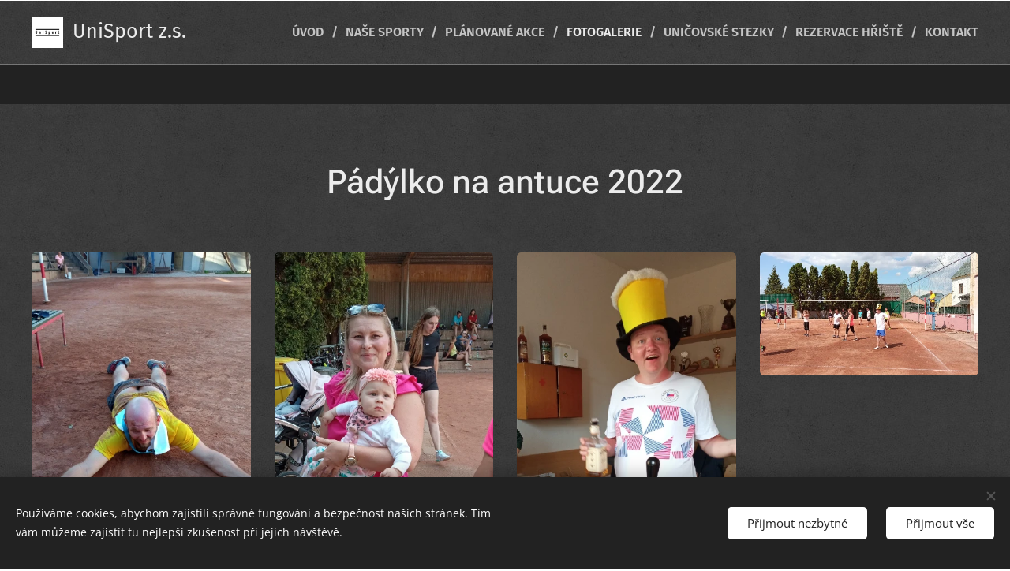

--- FILE ---
content_type: text/html; charset=UTF-8
request_url: https://www.spolekunisport.cz/padylko-na-antuce-2022/
body_size: 18144
content:
<!DOCTYPE html>
<html class="no-js" prefix="og: https://ogp.me/ns#" lang="cs">
<head><link rel="preconnect" href="https://duyn491kcolsw.cloudfront.net" crossorigin><link rel="preconnect" href="https://fonts.gstatic.com" crossorigin><meta charset="utf-8"><link rel="icon" href="https://duyn491kcolsw.cloudfront.net/files/2d/2di/2div3h.svg?ph=1d3adb5557" type="image/svg+xml" sizes="any"><link rel="icon" href="https://duyn491kcolsw.cloudfront.net/files/07/07f/07fzq8.svg?ph=1d3adb5557" type="image/svg+xml" sizes="16x16"><link rel="icon" href="https://duyn491kcolsw.cloudfront.net/files/1j/1j3/1j3767.ico?ph=1d3adb5557"><link rel="apple-touch-icon" href="https://duyn491kcolsw.cloudfront.net/files/1j/1j3/1j3767.ico?ph=1d3adb5557"><link rel="icon" href="https://duyn491kcolsw.cloudfront.net/files/1j/1j3/1j3767.ico?ph=1d3adb5557">
    <meta http-equiv="X-UA-Compatible" content="IE=edge">
    <title>2022 Pádýlko na antuce :: Spolek UniSport</title>
    <meta name="viewport" content="width=device-width,initial-scale=1">
    <meta name="msapplication-tap-highlight" content="no">
    
    <link href="https://duyn491kcolsw.cloudfront.net/files/0r/0rk/0rklmm.css?ph=1d3adb5557" media="print" rel="stylesheet">
    <link href="https://duyn491kcolsw.cloudfront.net/files/2e/2e5/2e5qgh.css?ph=1d3adb5557" media="screen and (min-width:100000em)" rel="stylesheet" data-type="cq" disabled>
    <link rel="stylesheet" href="https://duyn491kcolsw.cloudfront.net/files/41/41k/41kc5i.css?ph=1d3adb5557"><link rel="stylesheet" href="https://duyn491kcolsw.cloudfront.net/files/3b/3b2/3b2e8e.css?ph=1d3adb5557" media="screen and (min-width:37.5em)"><link rel="stylesheet" href="https://duyn491kcolsw.cloudfront.net/files/1t/1tx/1tx9al.css?ph=1d3adb5557" data-wnd_color_scheme_file=""><link rel="stylesheet" href="https://duyn491kcolsw.cloudfront.net/files/13/13w/13w0vq.css?ph=1d3adb5557" data-wnd_color_scheme_desktop_file="" media="screen and (min-width:37.5em)" disabled=""><link rel="stylesheet" href="https://duyn491kcolsw.cloudfront.net/files/1i/1io/1ioz0e.css?ph=1d3adb5557" data-wnd_additive_color_file=""><link rel="stylesheet" href="https://duyn491kcolsw.cloudfront.net/files/3i/3ib/3ibsu7.css?ph=1d3adb5557" data-wnd_typography_file=""><link rel="stylesheet" href="https://duyn491kcolsw.cloudfront.net/files/2e/2ea/2eamzx.css?ph=1d3adb5557" data-wnd_typography_desktop_file="" media="screen and (min-width:37.5em)" disabled=""><script>(()=>{let e=!1;const t=()=>{if(!e&&window.innerWidth>=600){for(let e=0,t=document.querySelectorAll('head > link[href*="css"][media="screen and (min-width:37.5em)"]');e<t.length;e++)t[e].removeAttribute("disabled");e=!0}};t(),window.addEventListener("resize",t),"container"in document.documentElement.style||fetch(document.querySelector('head > link[data-type="cq"]').getAttribute("href")).then((e=>{e.text().then((e=>{const t=document.createElement("style");document.head.appendChild(t),t.appendChild(document.createTextNode(e)),import("https://duyn491kcolsw.cloudfront.net/client/js.polyfill/container-query-polyfill.modern.js").then((()=>{let e=setInterval((function(){document.body&&(document.body.classList.add("cq-polyfill-loaded"),clearInterval(e))}),100)}))}))}))})()</script>
<link rel="preload stylesheet" href="https://duyn491kcolsw.cloudfront.net/files/2m/2m8/2m8msc.css?ph=1d3adb5557" as="style"><meta name="description" content=""><meta name="keywords" content=""><meta name="generator" content="Webnode 2"><meta name="apple-mobile-web-app-capable" content="no"><meta name="apple-mobile-web-app-status-bar-style" content="black"><meta name="format-detection" content="telephone=no">

<meta property="og:url" content="https://www.spolekunisport.cz/padylko-na-antuce-2022/"><meta property="og:title" content="2022 Pádýlko na antuce :: Spolek UniSport"><meta property="og:type" content="article"><meta property="og:site_name" content="Spolek UniSport"><meta property="og:image" content="https://1d3adb5557.clvaw-cdnwnd.com/affa4082167289de37e3f6e770863ec7/200000220-5659656599/700/aaa.jpg?ph=1d3adb5557"><meta property="og:article:published_time" content="2023-08-31T00:00:00+0200"><meta name="robots" content="index,follow"><link rel="canonical" href="https://www.spolekunisport.cz/padylko-na-antuce-2022/"><script>window.checkAndChangeSvgColor=function(c){try{var a=document.getElementById(c);if(a){c=[["border","borderColor"],["outline","outlineColor"],["color","color"]];for(var h,b,d,f=[],e=0,m=c.length;e<m;e++)if(h=window.getComputedStyle(a)[c[e][1]].replace(/\s/g,"").match(/^rgb[a]?\(([0-9]{1,3}),([0-9]{1,3}),([0-9]{1,3})/i)){b="";for(var g=1;3>=g;g++)b+=("0"+parseInt(h[g],10).toString(16)).slice(-2);"0"===b.charAt(0)&&(d=parseInt(b.substr(0,2),16),d=Math.max(16,d),b=d.toString(16)+b.slice(-4));f.push(c[e][0]+"="+b)}if(f.length){var k=a.getAttribute("data-src"),l=k+(0>k.indexOf("?")?"?":"&")+f.join("&");a.src!=l&&(a.src=l,a.outerHTML=a.outerHTML)}}}catch(n){}};</script></head>
<body class="l wt-page ac-h ac-i ac-o ac-n l-boxed b-btn-r b-btn-s-m b-btn-dso b-btn-bw-1 img-d-r img-t-u img-h-z line-solid b-e-ds lbox-l c-s-n   wnd-fe"><noscript>
				<iframe
				 src="https://www.googletagmanager.com/ns.html?id=GTM-542MMSL"
				 height="0"
				 width="0"
				 style="display:none;visibility:hidden"
				 >
				 </iframe>
			</noscript>

<div class="wnd-page l-page cs-dim ac-e0e0e0 ac-light t-t-fs-m t-t-fw-l t-t-sp-n t-t-d-n t-s-fs-m t-s-fw-l t-s-sp-n t-s-d-n t-p-fs-s t-p-fw-l t-p-sp-n t-h-fs-m t-h-fw-l t-h-sp-n t-bq-fs-m t-bq-fw-l t-bq-sp-n t-bq-d-l t-btn-fw-l t-nav-fw-s t-pd-fw-s t-nav-tt-u">
    <div class="l-w t cf t-16">
        <div class="l-bg cf sc-d">
            <div class="s-bg-l">
                
                
            </div>
        </div>
        <header class="l-h cf">
            <div class="sw cf">
	<div class="sw-c cf"><section data-space="true" class="s s-hn s-hn-default wnd-mt-classic wnd-na-c logo-classic sc-m wnd-background-pattern  wnd-w-wider wnd-nh-m hm-hidden wnd-nav-border wnd-nav-sticky menu-delimiters-slash">
	<div class="s-w">
		<div class="s-o">

			<div class="s-bg">
                <div class="s-bg-l wnd-background-pattern  bgpos-center-center bgatt-scroll" style="background-image:url('https://duyn491kcolsw.cloudfront.net/files/16/166/166hll.png?ph=1d3adb5557')">
                    
                    
                </div>
			</div>

			<div class="h-w h-f wnd-fixed">

				<div class="n-l">
					<div class="s-c menu-nav">
						<div class="logo-block">
							<div class="b b-l logo logo-default logo-nb fira-sans logo-25 b-ls-s wnd-logo-with-text wnd-iar-1-1" id="wnd_LogoBlock_454030138" data-wnd_mvc_type="wnd.fe.LogoBlock">
	<div class="b-l-c logo-content">
		<a class="b-l-link logo-link" href="/home/">

			<div class="b-l-image logo-image">
				<div class="b-l-image-w logo-image-cell">
                    <picture><source type="image/webp" srcset="https://1d3adb5557.clvaw-cdnwnd.com/affa4082167289de37e3f6e770863ec7/200000017-59b6559b67/450/logo.webp?ph=1d3adb5557 450w, https://1d3adb5557.clvaw-cdnwnd.com/affa4082167289de37e3f6e770863ec7/200000017-59b6559b67/700/logo.webp?ph=1d3adb5557 640w, https://1d3adb5557.clvaw-cdnwnd.com/affa4082167289de37e3f6e770863ec7/200000017-59b6559b67/logo.webp?ph=1d3adb5557 640w" sizes="(min-width: 600px) 450px, (min-width: 360px) calc(100vw * 0.8), 100vw" ><img src="https://1d3adb5557.clvaw-cdnwnd.com/affa4082167289de37e3f6e770863ec7/200000016-a23cea23d2/logo.png?ph=1d3adb5557" alt="" width="640" height="640" class="wnd-logo-img" ></picture>
				</div>
			</div>

			

			<div class="b-l-br logo-br"></div>

			<div class="b-l-text logo-text-wrapper">
				<div class="b-l-text-w logo-text">
					<span class="b-l-text-c logo-text-cell">UniSport z.s.</span>
				</div>
			</div>

		</a>
	</div>
</div>
						</div>

						<div id="menu-slider">
							<div id="menu-block">
								<nav id="menu"><div class="menu-font menu-wrapper">
	<a href="#" class="menu-close" rel="nofollow" title="Close Menu"></a>
	<ul role="menubar" aria-label="Menu" class="level-1">
		<li role="none" class="wnd-homepage">
			<a class="menu-item" role="menuitem" href="/home/"><span class="menu-item-text">Úvod</span></a>
			
		</li><li role="none">
			<a class="menu-item" role="menuitem" href="/sporty/"><span class="menu-item-text">Naše Sporty</span></a>
			
		</li><li role="none">
			<a class="menu-item" role="menuitem" href="/akce/"><span class="menu-item-text">Plánované akce</span></a>
			
		</li><li role="none" class="wnd-active-path">
			<a class="menu-item" role="menuitem" href="/fotogalerie/"><span class="menu-item-text">Fotogalerie</span></a>
			
		</li><li role="none">
			<a class="menu-item" role="menuitem" href="/unicovske-stezky/"><span class="menu-item-text">Uničovské stezky</span></a>
			
		</li><li role="none">
			<a class="menu-item" role="menuitem" href="/rezervace/"><span class="menu-item-text">Rezervace hřiště</span></a>
			
		</li><li role="none">
			<a class="menu-item" role="menuitem" href="/kontakt/"><span class="menu-item-text">Kontakt</span></a>
			
		</li>
	</ul>
	<span class="more-text">Více</span>
</div></nav>
							</div>
						</div>

						<div class="cart-and-mobile">
							
							

							<div id="menu-mobile">
								<a href="#" id="menu-submit"><span></span>Menu</a>
							</div>
						</div>

					</div>
				</div>

			</div>

		</div>
	</div>
</section></div>
</div>
        </header>
        <main class="l-m cf">
            <div class="sw cf">
	<div class="sw-c cf"><section class="s s-hm s-hm-hidden wnd-h-hidden cf sc-w   hn-default"></section><section class="s s-basic cf sc-m wnd-background-pattern  wnd-w-wider wnd-s-normal wnd-h-auto">
	<div class="s-w cf">
		<div class="s-o s-fs cf">
			<div class="s-bg cf">
				<div class="s-bg-l wnd-background-pattern  bgpos-center-center bgatt-scroll" style="background-image:url('https://duyn491kcolsw.cloudfront.net/files/16/166/166hll.png?ph=1d3adb5557')">
                    
					
				</div>
			</div>
			<div class="s-c s-fs cf">
				<div class="ez cf wnd-no-cols">
	<div class="ez-c"><div class="b b-text cf">
	<div class="b-c b-text-c b-s b-s-t60 b-s-b60 b-cs cf"><h1 class="wnd-align-center"><strong>Pádýlko na antuce 2022</strong></h1>
</div>
</div><div class="gal-app b-gal b b-s" id="wnd_PhotoGalleryBlock_998046636" data-content="{&quot;variant&quot;:&quot;photoFeed&quot;,&quot;gridCount&quot;:4,&quot;id&quot;:&quot;wnd_PhotoGalleryBlock_998046636&quot;,&quot;items&quot;:[{&quot;id&quot;:200000220,&quot;title&quot;:&quot;&quot;,&quot;orientation&quot;:&quot;portrait&quot;,&quot;aspectRatio&quot;:&quot;9:16&quot;,&quot;size&quot;:{&quot;width&quot;:1080,&quot;height&quot;:1920},&quot;img&quot;:{&quot;mimeType&quot;:&quot;image/jpeg&quot;,&quot;src&quot;:&quot;https://1d3adb5557.clvaw-cdnwnd.com/affa4082167289de37e3f6e770863ec7/200000220-5659656599/aaa.jpg?ph=1d3adb5557&quot;},&quot;sources&quot;:[{&quot;mimeType&quot;:&quot;image/jpeg&quot;,&quot;sizes&quot;:[{&quot;width&quot;:253,&quot;height&quot;:450,&quot;src&quot;:&quot;https://1d3adb5557.clvaw-cdnwnd.com/affa4082167289de37e3f6e770863ec7/200000220-5659656599/450/aaa.jpg?ph=1d3adb5557&quot;},{&quot;width&quot;:394,&quot;height&quot;:700,&quot;src&quot;:&quot;https://1d3adb5557.clvaw-cdnwnd.com/affa4082167289de37e3f6e770863ec7/200000220-5659656599/700/aaa.jpg?ph=1d3adb5557&quot;},{&quot;width&quot;:1080,&quot;height&quot;:1920,&quot;src&quot;:&quot;https://1d3adb5557.clvaw-cdnwnd.com/affa4082167289de37e3f6e770863ec7/200000220-5659656599/aaa.jpg?ph=1d3adb5557&quot;}]},{&quot;mimeType&quot;:&quot;image/webp&quot;,&quot;sizes&quot;:[{&quot;width&quot;:253,&quot;height&quot;:450,&quot;src&quot;:&quot;https://1d3adb5557.clvaw-cdnwnd.com/affa4082167289de37e3f6e770863ec7/200000221-5d0205d024/450/aaa.webp?ph=1d3adb5557&quot;},{&quot;width&quot;:394,&quot;height&quot;:700,&quot;src&quot;:&quot;https://1d3adb5557.clvaw-cdnwnd.com/affa4082167289de37e3f6e770863ec7/200000221-5d0205d024/700/aaa.webp?ph=1d3adb5557&quot;},{&quot;width&quot;:1080,&quot;height&quot;:1920,&quot;src&quot;:&quot;https://1d3adb5557.clvaw-cdnwnd.com/affa4082167289de37e3f6e770863ec7/200000221-5d0205d024/aaa.webp?ph=1d3adb5557&quot;}]}]},{&quot;id&quot;:200000222,&quot;title&quot;:&quot;&quot;,&quot;orientation&quot;:&quot;portrait&quot;,&quot;aspectRatio&quot;:&quot;9:16&quot;,&quot;size&quot;:{&quot;width&quot;:1080,&quot;height&quot;:1920},&quot;img&quot;:{&quot;mimeType&quot;:&quot;image/jpeg&quot;,&quot;src&quot;:&quot;https://1d3adb5557.clvaw-cdnwnd.com/affa4082167289de37e3f6e770863ec7/200000222-39b1539b17/bbb.jpg?ph=1d3adb5557&quot;},&quot;sources&quot;:[{&quot;mimeType&quot;:&quot;image/jpeg&quot;,&quot;sizes&quot;:[{&quot;width&quot;:253,&quot;height&quot;:450,&quot;src&quot;:&quot;https://1d3adb5557.clvaw-cdnwnd.com/affa4082167289de37e3f6e770863ec7/200000222-39b1539b17/450/bbb.jpg?ph=1d3adb5557&quot;},{&quot;width&quot;:394,&quot;height&quot;:700,&quot;src&quot;:&quot;https://1d3adb5557.clvaw-cdnwnd.com/affa4082167289de37e3f6e770863ec7/200000222-39b1539b17/700/bbb.jpg?ph=1d3adb5557&quot;},{&quot;width&quot;:1080,&quot;height&quot;:1920,&quot;src&quot;:&quot;https://1d3adb5557.clvaw-cdnwnd.com/affa4082167289de37e3f6e770863ec7/200000222-39b1539b17/bbb.jpg?ph=1d3adb5557&quot;}]},{&quot;mimeType&quot;:&quot;image/webp&quot;,&quot;sizes&quot;:[{&quot;width&quot;:253,&quot;height&quot;:450,&quot;src&quot;:&quot;https://1d3adb5557.clvaw-cdnwnd.com/affa4082167289de37e3f6e770863ec7/200000223-d47acd47b0/450/bbb.webp?ph=1d3adb5557&quot;},{&quot;width&quot;:394,&quot;height&quot;:700,&quot;src&quot;:&quot;https://1d3adb5557.clvaw-cdnwnd.com/affa4082167289de37e3f6e770863ec7/200000223-d47acd47b0/700/bbb.webp?ph=1d3adb5557&quot;},{&quot;width&quot;:1080,&quot;height&quot;:1920,&quot;src&quot;:&quot;https://1d3adb5557.clvaw-cdnwnd.com/affa4082167289de37e3f6e770863ec7/200000223-d47acd47b0/bbb.webp?ph=1d3adb5557&quot;}]}]},{&quot;id&quot;:200000224,&quot;title&quot;:&quot;&quot;,&quot;orientation&quot;:&quot;portrait&quot;,&quot;aspectRatio&quot;:&quot;9:16&quot;,&quot;size&quot;:{&quot;width&quot;:1080,&quot;height&quot;:1920},&quot;img&quot;:{&quot;mimeType&quot;:&quot;image/jpeg&quot;,&quot;src&quot;:&quot;https://1d3adb5557.clvaw-cdnwnd.com/affa4082167289de37e3f6e770863ec7/200000224-98f1198f13/bhu.jpg?ph=1d3adb5557&quot;},&quot;sources&quot;:[{&quot;mimeType&quot;:&quot;image/jpeg&quot;,&quot;sizes&quot;:[{&quot;width&quot;:253,&quot;height&quot;:450,&quot;src&quot;:&quot;https://1d3adb5557.clvaw-cdnwnd.com/affa4082167289de37e3f6e770863ec7/200000224-98f1198f13/450/bhu.jpg?ph=1d3adb5557&quot;},{&quot;width&quot;:394,&quot;height&quot;:700,&quot;src&quot;:&quot;https://1d3adb5557.clvaw-cdnwnd.com/affa4082167289de37e3f6e770863ec7/200000224-98f1198f13/700/bhu.jpg?ph=1d3adb5557&quot;},{&quot;width&quot;:1080,&quot;height&quot;:1920,&quot;src&quot;:&quot;https://1d3adb5557.clvaw-cdnwnd.com/affa4082167289de37e3f6e770863ec7/200000224-98f1198f13/bhu.jpg?ph=1d3adb5557&quot;}]},{&quot;mimeType&quot;:&quot;image/webp&quot;,&quot;sizes&quot;:[{&quot;width&quot;:253,&quot;height&quot;:450,&quot;src&quot;:&quot;https://1d3adb5557.clvaw-cdnwnd.com/affa4082167289de37e3f6e770863ec7/200000225-2281322816/450/bhu.webp?ph=1d3adb5557&quot;},{&quot;width&quot;:394,&quot;height&quot;:700,&quot;src&quot;:&quot;https://1d3adb5557.clvaw-cdnwnd.com/affa4082167289de37e3f6e770863ec7/200000225-2281322816/700/bhu.webp?ph=1d3adb5557&quot;},{&quot;width&quot;:1080,&quot;height&quot;:1920,&quot;src&quot;:&quot;https://1d3adb5557.clvaw-cdnwnd.com/affa4082167289de37e3f6e770863ec7/200000225-2281322816/bhu.webp?ph=1d3adb5557&quot;}]}]},{&quot;id&quot;:200000226,&quot;title&quot;:&quot;&quot;,&quot;orientation&quot;:&quot;landscape&quot;,&quot;aspectRatio&quot;:&quot;16:9&quot;,&quot;size&quot;:{&quot;width&quot;:1920,&quot;height&quot;:1080},&quot;img&quot;:{&quot;mimeType&quot;:&quot;image/jpeg&quot;,&quot;src&quot;:&quot;https://1d3adb5557.clvaw-cdnwnd.com/affa4082167289de37e3f6e770863ec7/200000226-0285202855/ccc.jpg?ph=1d3adb5557&quot;},&quot;sources&quot;:[{&quot;mimeType&quot;:&quot;image/jpeg&quot;,&quot;sizes&quot;:[{&quot;width&quot;:450,&quot;height&quot;:253,&quot;src&quot;:&quot;https://1d3adb5557.clvaw-cdnwnd.com/affa4082167289de37e3f6e770863ec7/200000226-0285202855/450/ccc.jpg?ph=1d3adb5557&quot;},{&quot;width&quot;:700,&quot;height&quot;:394,&quot;src&quot;:&quot;https://1d3adb5557.clvaw-cdnwnd.com/affa4082167289de37e3f6e770863ec7/200000226-0285202855/700/ccc.jpg?ph=1d3adb5557&quot;},{&quot;width&quot;:1920,&quot;height&quot;:1080,&quot;src&quot;:&quot;https://1d3adb5557.clvaw-cdnwnd.com/affa4082167289de37e3f6e770863ec7/200000226-0285202855/ccc.jpg?ph=1d3adb5557&quot;}]},{&quot;mimeType&quot;:&quot;image/webp&quot;,&quot;sizes&quot;:[{&quot;width&quot;:450,&quot;height&quot;:253,&quot;src&quot;:&quot;https://1d3adb5557.clvaw-cdnwnd.com/affa4082167289de37e3f6e770863ec7/200000227-c935fc9362/450/ccc.webp?ph=1d3adb5557&quot;},{&quot;width&quot;:700,&quot;height&quot;:394,&quot;src&quot;:&quot;https://1d3adb5557.clvaw-cdnwnd.com/affa4082167289de37e3f6e770863ec7/200000227-c935fc9362/700/ccc.webp?ph=1d3adb5557&quot;},{&quot;width&quot;:1920,&quot;height&quot;:1080,&quot;src&quot;:&quot;https://1d3adb5557.clvaw-cdnwnd.com/affa4082167289de37e3f6e770863ec7/200000227-c935fc9362/ccc.webp?ph=1d3adb5557&quot;}]}]},{&quot;id&quot;:200000228,&quot;title&quot;:&quot;&quot;,&quot;orientation&quot;:&quot;landscape&quot;,&quot;aspectRatio&quot;:&quot;16:9&quot;,&quot;size&quot;:{&quot;width&quot;:1920,&quot;height&quot;:1080},&quot;img&quot;:{&quot;mimeType&quot;:&quot;image/jpeg&quot;,&quot;src&quot;:&quot;https://1d3adb5557.clvaw-cdnwnd.com/affa4082167289de37e3f6e770863ec7/200000228-b8e4db8e50/ddd.jpg?ph=1d3adb5557&quot;},&quot;sources&quot;:[{&quot;mimeType&quot;:&quot;image/jpeg&quot;,&quot;sizes&quot;:[{&quot;width&quot;:450,&quot;height&quot;:253,&quot;src&quot;:&quot;https://1d3adb5557.clvaw-cdnwnd.com/affa4082167289de37e3f6e770863ec7/200000228-b8e4db8e50/450/ddd.jpg?ph=1d3adb5557&quot;},{&quot;width&quot;:700,&quot;height&quot;:394,&quot;src&quot;:&quot;https://1d3adb5557.clvaw-cdnwnd.com/affa4082167289de37e3f6e770863ec7/200000228-b8e4db8e50/700/ddd.jpg?ph=1d3adb5557&quot;},{&quot;width&quot;:1920,&quot;height&quot;:1080,&quot;src&quot;:&quot;https://1d3adb5557.clvaw-cdnwnd.com/affa4082167289de37e3f6e770863ec7/200000228-b8e4db8e50/ddd.jpg?ph=1d3adb5557&quot;}]},{&quot;mimeType&quot;:&quot;image/webp&quot;,&quot;sizes&quot;:[{&quot;width&quot;:450,&quot;height&quot;:253,&quot;src&quot;:&quot;https://1d3adb5557.clvaw-cdnwnd.com/affa4082167289de37e3f6e770863ec7/200000229-81e5081e53/450/ddd.webp?ph=1d3adb5557&quot;},{&quot;width&quot;:700,&quot;height&quot;:394,&quot;src&quot;:&quot;https://1d3adb5557.clvaw-cdnwnd.com/affa4082167289de37e3f6e770863ec7/200000229-81e5081e53/700/ddd.webp?ph=1d3adb5557&quot;},{&quot;width&quot;:1920,&quot;height&quot;:1080,&quot;src&quot;:&quot;https://1d3adb5557.clvaw-cdnwnd.com/affa4082167289de37e3f6e770863ec7/200000229-81e5081e53/ddd.webp?ph=1d3adb5557&quot;}]}]},{&quot;id&quot;:200000232,&quot;title&quot;:&quot;&quot;,&quot;orientation&quot;:&quot;landscape&quot;,&quot;aspectRatio&quot;:&quot;16:9&quot;,&quot;size&quot;:{&quot;width&quot;:1920,&quot;height&quot;:1080},&quot;img&quot;:{&quot;mimeType&quot;:&quot;image/jpeg&quot;,&quot;src&quot;:&quot;https://1d3adb5557.clvaw-cdnwnd.com/affa4082167289de37e3f6e770863ec7/200000232-509d3509d6/eee.jpg?ph=1d3adb5557&quot;},&quot;sources&quot;:[{&quot;mimeType&quot;:&quot;image/jpeg&quot;,&quot;sizes&quot;:[{&quot;width&quot;:450,&quot;height&quot;:253,&quot;src&quot;:&quot;https://1d3adb5557.clvaw-cdnwnd.com/affa4082167289de37e3f6e770863ec7/200000232-509d3509d6/450/eee.jpg?ph=1d3adb5557&quot;},{&quot;width&quot;:700,&quot;height&quot;:394,&quot;src&quot;:&quot;https://1d3adb5557.clvaw-cdnwnd.com/affa4082167289de37e3f6e770863ec7/200000232-509d3509d6/700/eee.jpg?ph=1d3adb5557&quot;},{&quot;width&quot;:1920,&quot;height&quot;:1080,&quot;src&quot;:&quot;https://1d3adb5557.clvaw-cdnwnd.com/affa4082167289de37e3f6e770863ec7/200000232-509d3509d6/eee.jpg?ph=1d3adb5557&quot;}]},{&quot;mimeType&quot;:&quot;image/webp&quot;,&quot;sizes&quot;:[{&quot;width&quot;:450,&quot;height&quot;:253,&quot;src&quot;:&quot;https://1d3adb5557.clvaw-cdnwnd.com/affa4082167289de37e3f6e770863ec7/200000233-187591875c/450/eee.webp?ph=1d3adb5557&quot;},{&quot;width&quot;:700,&quot;height&quot;:394,&quot;src&quot;:&quot;https://1d3adb5557.clvaw-cdnwnd.com/affa4082167289de37e3f6e770863ec7/200000233-187591875c/700/eee.webp?ph=1d3adb5557&quot;},{&quot;width&quot;:1920,&quot;height&quot;:1080,&quot;src&quot;:&quot;https://1d3adb5557.clvaw-cdnwnd.com/affa4082167289de37e3f6e770863ec7/200000233-187591875c/eee.webp?ph=1d3adb5557&quot;}]}]},{&quot;id&quot;:200000234,&quot;title&quot;:&quot;&quot;,&quot;orientation&quot;:&quot;landscape&quot;,&quot;aspectRatio&quot;:&quot;16:9&quot;,&quot;size&quot;:{&quot;width&quot;:1920,&quot;height&quot;:1080},&quot;img&quot;:{&quot;mimeType&quot;:&quot;image/jpeg&quot;,&quot;src&quot;:&quot;https://1d3adb5557.clvaw-cdnwnd.com/affa4082167289de37e3f6e770863ec7/200000234-a1bada1baf/fff.jpg?ph=1d3adb5557&quot;},&quot;sources&quot;:[{&quot;mimeType&quot;:&quot;image/jpeg&quot;,&quot;sizes&quot;:[{&quot;width&quot;:450,&quot;height&quot;:253,&quot;src&quot;:&quot;https://1d3adb5557.clvaw-cdnwnd.com/affa4082167289de37e3f6e770863ec7/200000234-a1bada1baf/450/fff.jpg?ph=1d3adb5557&quot;},{&quot;width&quot;:700,&quot;height&quot;:394,&quot;src&quot;:&quot;https://1d3adb5557.clvaw-cdnwnd.com/affa4082167289de37e3f6e770863ec7/200000234-a1bada1baf/700/fff.jpg?ph=1d3adb5557&quot;},{&quot;width&quot;:1920,&quot;height&quot;:1080,&quot;src&quot;:&quot;https://1d3adb5557.clvaw-cdnwnd.com/affa4082167289de37e3f6e770863ec7/200000234-a1bada1baf/fff.jpg?ph=1d3adb5557&quot;}]},{&quot;mimeType&quot;:&quot;image/webp&quot;,&quot;sizes&quot;:[{&quot;width&quot;:450,&quot;height&quot;:253,&quot;src&quot;:&quot;https://1d3adb5557.clvaw-cdnwnd.com/affa4082167289de37e3f6e770863ec7/200000235-51c8f51c91/450/fff.webp?ph=1d3adb5557&quot;},{&quot;width&quot;:700,&quot;height&quot;:394,&quot;src&quot;:&quot;https://1d3adb5557.clvaw-cdnwnd.com/affa4082167289de37e3f6e770863ec7/200000235-51c8f51c91/700/fff.webp?ph=1d3adb5557&quot;},{&quot;width&quot;:1920,&quot;height&quot;:1080,&quot;src&quot;:&quot;https://1d3adb5557.clvaw-cdnwnd.com/affa4082167289de37e3f6e770863ec7/200000235-51c8f51c91/fff.webp?ph=1d3adb5557&quot;}]}]},{&quot;id&quot;:200000236,&quot;title&quot;:&quot;&quot;,&quot;orientation&quot;:&quot;landscape&quot;,&quot;aspectRatio&quot;:&quot;16:9&quot;,&quot;size&quot;:{&quot;width&quot;:1920,&quot;height&quot;:1080},&quot;img&quot;:{&quot;mimeType&quot;:&quot;image/jpeg&quot;,&quot;src&quot;:&quot;https://1d3adb5557.clvaw-cdnwnd.com/affa4082167289de37e3f6e770863ec7/200000236-02f5302f56/hhh.jpg?ph=1d3adb5557&quot;},&quot;sources&quot;:[{&quot;mimeType&quot;:&quot;image/jpeg&quot;,&quot;sizes&quot;:[{&quot;width&quot;:450,&quot;height&quot;:253,&quot;src&quot;:&quot;https://1d3adb5557.clvaw-cdnwnd.com/affa4082167289de37e3f6e770863ec7/200000236-02f5302f56/450/hhh.jpg?ph=1d3adb5557&quot;},{&quot;width&quot;:700,&quot;height&quot;:394,&quot;src&quot;:&quot;https://1d3adb5557.clvaw-cdnwnd.com/affa4082167289de37e3f6e770863ec7/200000236-02f5302f56/700/hhh.jpg?ph=1d3adb5557&quot;},{&quot;width&quot;:1920,&quot;height&quot;:1080,&quot;src&quot;:&quot;https://1d3adb5557.clvaw-cdnwnd.com/affa4082167289de37e3f6e770863ec7/200000236-02f5302f56/hhh.jpg?ph=1d3adb5557&quot;}]},{&quot;mimeType&quot;:&quot;image/webp&quot;,&quot;sizes&quot;:[{&quot;width&quot;:450,&quot;height&quot;:253,&quot;src&quot;:&quot;https://1d3adb5557.clvaw-cdnwnd.com/affa4082167289de37e3f6e770863ec7/200000237-8d9ef8d9f1/450/hhh.webp?ph=1d3adb5557&quot;},{&quot;width&quot;:700,&quot;height&quot;:394,&quot;src&quot;:&quot;https://1d3adb5557.clvaw-cdnwnd.com/affa4082167289de37e3f6e770863ec7/200000237-8d9ef8d9f1/700/hhh.webp?ph=1d3adb5557&quot;},{&quot;width&quot;:1920,&quot;height&quot;:1080,&quot;src&quot;:&quot;https://1d3adb5557.clvaw-cdnwnd.com/affa4082167289de37e3f6e770863ec7/200000237-8d9ef8d9f1/hhh.webp?ph=1d3adb5557&quot;}]}]},{&quot;id&quot;:200000238,&quot;title&quot;:&quot;&quot;,&quot;orientation&quot;:&quot;landscape&quot;,&quot;aspectRatio&quot;:&quot;16:9&quot;,&quot;size&quot;:{&quot;width&quot;:1920,&quot;height&quot;:1080},&quot;img&quot;:{&quot;mimeType&quot;:&quot;image/jpeg&quot;,&quot;src&quot;:&quot;https://1d3adb5557.clvaw-cdnwnd.com/affa4082167289de37e3f6e770863ec7/200000238-26ddf26de1/iii.jpg?ph=1d3adb5557&quot;},&quot;sources&quot;:[{&quot;mimeType&quot;:&quot;image/jpeg&quot;,&quot;sizes&quot;:[{&quot;width&quot;:450,&quot;height&quot;:253,&quot;src&quot;:&quot;https://1d3adb5557.clvaw-cdnwnd.com/affa4082167289de37e3f6e770863ec7/200000238-26ddf26de1/450/iii.jpg?ph=1d3adb5557&quot;},{&quot;width&quot;:700,&quot;height&quot;:394,&quot;src&quot;:&quot;https://1d3adb5557.clvaw-cdnwnd.com/affa4082167289de37e3f6e770863ec7/200000238-26ddf26de1/700/iii.jpg?ph=1d3adb5557&quot;},{&quot;width&quot;:1920,&quot;height&quot;:1080,&quot;src&quot;:&quot;https://1d3adb5557.clvaw-cdnwnd.com/affa4082167289de37e3f6e770863ec7/200000238-26ddf26de1/iii.jpg?ph=1d3adb5557&quot;}]},{&quot;mimeType&quot;:&quot;image/webp&quot;,&quot;sizes&quot;:[{&quot;width&quot;:450,&quot;height&quot;:253,&quot;src&quot;:&quot;https://1d3adb5557.clvaw-cdnwnd.com/affa4082167289de37e3f6e770863ec7/200000239-d4529d452b/450/iii.webp?ph=1d3adb5557&quot;},{&quot;width&quot;:700,&quot;height&quot;:394,&quot;src&quot;:&quot;https://1d3adb5557.clvaw-cdnwnd.com/affa4082167289de37e3f6e770863ec7/200000239-d4529d452b/700/iii.webp?ph=1d3adb5557&quot;},{&quot;width&quot;:1920,&quot;height&quot;:1080,&quot;src&quot;:&quot;https://1d3adb5557.clvaw-cdnwnd.com/affa4082167289de37e3f6e770863ec7/200000239-d4529d452b/iii.webp?ph=1d3adb5557&quot;}]}]},{&quot;id&quot;:200000240,&quot;title&quot;:&quot;&quot;,&quot;orientation&quot;:&quot;portrait&quot;,&quot;aspectRatio&quot;:&quot;9:16&quot;,&quot;size&quot;:{&quot;width&quot;:1080,&quot;height&quot;:1920},&quot;img&quot;:{&quot;mimeType&quot;:&quot;image/jpeg&quot;,&quot;src&quot;:&quot;https://1d3adb5557.clvaw-cdnwnd.com/affa4082167289de37e3f6e770863ec7/200000240-5c33b5c33d/jjj.jpg?ph=1d3adb5557&quot;},&quot;sources&quot;:[{&quot;mimeType&quot;:&quot;image/jpeg&quot;,&quot;sizes&quot;:[{&quot;width&quot;:253,&quot;height&quot;:450,&quot;src&quot;:&quot;https://1d3adb5557.clvaw-cdnwnd.com/affa4082167289de37e3f6e770863ec7/200000240-5c33b5c33d/450/jjj.jpg?ph=1d3adb5557&quot;},{&quot;width&quot;:394,&quot;height&quot;:700,&quot;src&quot;:&quot;https://1d3adb5557.clvaw-cdnwnd.com/affa4082167289de37e3f6e770863ec7/200000240-5c33b5c33d/700/jjj.jpg?ph=1d3adb5557&quot;},{&quot;width&quot;:1080,&quot;height&quot;:1920,&quot;src&quot;:&quot;https://1d3adb5557.clvaw-cdnwnd.com/affa4082167289de37e3f6e770863ec7/200000240-5c33b5c33d/jjj.jpg?ph=1d3adb5557&quot;}]},{&quot;mimeType&quot;:&quot;image/webp&quot;,&quot;sizes&quot;:[{&quot;width&quot;:253,&quot;height&quot;:450,&quot;src&quot;:&quot;https://1d3adb5557.clvaw-cdnwnd.com/affa4082167289de37e3f6e770863ec7/200000241-d960fd9612/450/jjj.webp?ph=1d3adb5557&quot;},{&quot;width&quot;:394,&quot;height&quot;:700,&quot;src&quot;:&quot;https://1d3adb5557.clvaw-cdnwnd.com/affa4082167289de37e3f6e770863ec7/200000241-d960fd9612/700/jjj.webp?ph=1d3adb5557&quot;},{&quot;width&quot;:1080,&quot;height&quot;:1920,&quot;src&quot;:&quot;https://1d3adb5557.clvaw-cdnwnd.com/affa4082167289de37e3f6e770863ec7/200000241-d960fd9612/jjj.webp?ph=1d3adb5557&quot;}]}]},{&quot;id&quot;:200000242,&quot;title&quot;:&quot;&quot;,&quot;orientation&quot;:&quot;portrait&quot;,&quot;aspectRatio&quot;:&quot;9:16&quot;,&quot;size&quot;:{&quot;width&quot;:1080,&quot;height&quot;:1920},&quot;img&quot;:{&quot;mimeType&quot;:&quot;image/jpeg&quot;,&quot;src&quot;:&quot;https://1d3adb5557.clvaw-cdnwnd.com/affa4082167289de37e3f6e770863ec7/200000242-97fbc97fc0/mko.jpg?ph=1d3adb5557&quot;},&quot;sources&quot;:[{&quot;mimeType&quot;:&quot;image/jpeg&quot;,&quot;sizes&quot;:[{&quot;width&quot;:253,&quot;height&quot;:450,&quot;src&quot;:&quot;https://1d3adb5557.clvaw-cdnwnd.com/affa4082167289de37e3f6e770863ec7/200000242-97fbc97fc0/450/mko.jpg?ph=1d3adb5557&quot;},{&quot;width&quot;:394,&quot;height&quot;:700,&quot;src&quot;:&quot;https://1d3adb5557.clvaw-cdnwnd.com/affa4082167289de37e3f6e770863ec7/200000242-97fbc97fc0/700/mko.jpg?ph=1d3adb5557&quot;},{&quot;width&quot;:1080,&quot;height&quot;:1920,&quot;src&quot;:&quot;https://1d3adb5557.clvaw-cdnwnd.com/affa4082167289de37e3f6e770863ec7/200000242-97fbc97fc0/mko.jpg?ph=1d3adb5557&quot;}]},{&quot;mimeType&quot;:&quot;image/webp&quot;,&quot;sizes&quot;:[{&quot;width&quot;:253,&quot;height&quot;:450,&quot;src&quot;:&quot;https://1d3adb5557.clvaw-cdnwnd.com/affa4082167289de37e3f6e770863ec7/200000243-8f3548f357/450/mko.webp?ph=1d3adb5557&quot;},{&quot;width&quot;:394,&quot;height&quot;:700,&quot;src&quot;:&quot;https://1d3adb5557.clvaw-cdnwnd.com/affa4082167289de37e3f6e770863ec7/200000243-8f3548f357/700/mko.webp?ph=1d3adb5557&quot;},{&quot;width&quot;:1080,&quot;height&quot;:1920,&quot;src&quot;:&quot;https://1d3adb5557.clvaw-cdnwnd.com/affa4082167289de37e3f6e770863ec7/200000243-8f3548f357/mko.webp?ph=1d3adb5557&quot;}]}]},{&quot;id&quot;:200000244,&quot;title&quot;:&quot;&quot;,&quot;orientation&quot;:&quot;portrait&quot;,&quot;aspectRatio&quot;:&quot;9:16&quot;,&quot;size&quot;:{&quot;width&quot;:1080,&quot;height&quot;:1920},&quot;img&quot;:{&quot;mimeType&quot;:&quot;image/jpeg&quot;,&quot;src&quot;:&quot;https://1d3adb5557.clvaw-cdnwnd.com/affa4082167289de37e3f6e770863ec7/200000244-5effb5effe/mmm.jpg?ph=1d3adb5557&quot;},&quot;sources&quot;:[{&quot;mimeType&quot;:&quot;image/jpeg&quot;,&quot;sizes&quot;:[{&quot;width&quot;:253,&quot;height&quot;:450,&quot;src&quot;:&quot;https://1d3adb5557.clvaw-cdnwnd.com/affa4082167289de37e3f6e770863ec7/200000244-5effb5effe/450/mmm.jpg?ph=1d3adb5557&quot;},{&quot;width&quot;:394,&quot;height&quot;:700,&quot;src&quot;:&quot;https://1d3adb5557.clvaw-cdnwnd.com/affa4082167289de37e3f6e770863ec7/200000244-5effb5effe/700/mmm.jpg?ph=1d3adb5557&quot;},{&quot;width&quot;:1080,&quot;height&quot;:1920,&quot;src&quot;:&quot;https://1d3adb5557.clvaw-cdnwnd.com/affa4082167289de37e3f6e770863ec7/200000244-5effb5effe/mmm.jpg?ph=1d3adb5557&quot;}]},{&quot;mimeType&quot;:&quot;image/webp&quot;,&quot;sizes&quot;:[{&quot;width&quot;:253,&quot;height&quot;:450,&quot;src&quot;:&quot;https://1d3adb5557.clvaw-cdnwnd.com/affa4082167289de37e3f6e770863ec7/200000245-34e6e34e70/450/mmm.webp?ph=1d3adb5557&quot;},{&quot;width&quot;:394,&quot;height&quot;:700,&quot;src&quot;:&quot;https://1d3adb5557.clvaw-cdnwnd.com/affa4082167289de37e3f6e770863ec7/200000245-34e6e34e70/700/mmm.webp?ph=1d3adb5557&quot;},{&quot;width&quot;:1080,&quot;height&quot;:1920,&quot;src&quot;:&quot;https://1d3adb5557.clvaw-cdnwnd.com/affa4082167289de37e3f6e770863ec7/200000245-34e6e34e70/mmm.webp?ph=1d3adb5557&quot;}]}]},{&quot;id&quot;:200000246,&quot;title&quot;:&quot;&quot;,&quot;orientation&quot;:&quot;portrait&quot;,&quot;aspectRatio&quot;:&quot;9:16&quot;,&quot;size&quot;:{&quot;width&quot;:1080,&quot;height&quot;:1920},&quot;img&quot;:{&quot;mimeType&quot;:&quot;image/jpeg&quot;,&quot;src&quot;:&quot;https://1d3adb5557.clvaw-cdnwnd.com/affa4082167289de37e3f6e770863ec7/200000246-aba1eaba22/nji.jpg?ph=1d3adb5557&quot;},&quot;sources&quot;:[{&quot;mimeType&quot;:&quot;image/jpeg&quot;,&quot;sizes&quot;:[{&quot;width&quot;:253,&quot;height&quot;:450,&quot;src&quot;:&quot;https://1d3adb5557.clvaw-cdnwnd.com/affa4082167289de37e3f6e770863ec7/200000246-aba1eaba22/450/nji.jpg?ph=1d3adb5557&quot;},{&quot;width&quot;:394,&quot;height&quot;:700,&quot;src&quot;:&quot;https://1d3adb5557.clvaw-cdnwnd.com/affa4082167289de37e3f6e770863ec7/200000246-aba1eaba22/700/nji.jpg?ph=1d3adb5557&quot;},{&quot;width&quot;:1080,&quot;height&quot;:1920,&quot;src&quot;:&quot;https://1d3adb5557.clvaw-cdnwnd.com/affa4082167289de37e3f6e770863ec7/200000246-aba1eaba22/nji.jpg?ph=1d3adb5557&quot;}]},{&quot;mimeType&quot;:&quot;image/webp&quot;,&quot;sizes&quot;:[{&quot;width&quot;:253,&quot;height&quot;:450,&quot;src&quot;:&quot;https://1d3adb5557.clvaw-cdnwnd.com/affa4082167289de37e3f6e770863ec7/200000247-6a7006a703/450/nji.webp?ph=1d3adb5557&quot;},{&quot;width&quot;:394,&quot;height&quot;:700,&quot;src&quot;:&quot;https://1d3adb5557.clvaw-cdnwnd.com/affa4082167289de37e3f6e770863ec7/200000247-6a7006a703/700/nji.webp?ph=1d3adb5557&quot;},{&quot;width&quot;:1080,&quot;height&quot;:1920,&quot;src&quot;:&quot;https://1d3adb5557.clvaw-cdnwnd.com/affa4082167289de37e3f6e770863ec7/200000247-6a7006a703/nji.webp?ph=1d3adb5557&quot;}]}]},{&quot;id&quot;:200000248,&quot;title&quot;:&quot;&quot;,&quot;orientation&quot;:&quot;portrait&quot;,&quot;aspectRatio&quot;:&quot;9:16&quot;,&quot;size&quot;:{&quot;width&quot;:1080,&quot;height&quot;:1920},&quot;img&quot;:{&quot;mimeType&quot;:&quot;image/jpeg&quot;,&quot;src&quot;:&quot;https://1d3adb5557.clvaw-cdnwnd.com/affa4082167289de37e3f6e770863ec7/200000248-c7f50c7f55/nnn.jpg?ph=1d3adb5557&quot;},&quot;sources&quot;:[{&quot;mimeType&quot;:&quot;image/jpeg&quot;,&quot;sizes&quot;:[{&quot;width&quot;:253,&quot;height&quot;:450,&quot;src&quot;:&quot;https://1d3adb5557.clvaw-cdnwnd.com/affa4082167289de37e3f6e770863ec7/200000248-c7f50c7f55/450/nnn.jpg?ph=1d3adb5557&quot;},{&quot;width&quot;:394,&quot;height&quot;:700,&quot;src&quot;:&quot;https://1d3adb5557.clvaw-cdnwnd.com/affa4082167289de37e3f6e770863ec7/200000248-c7f50c7f55/700/nnn.jpg?ph=1d3adb5557&quot;},{&quot;width&quot;:1080,&quot;height&quot;:1920,&quot;src&quot;:&quot;https://1d3adb5557.clvaw-cdnwnd.com/affa4082167289de37e3f6e770863ec7/200000248-c7f50c7f55/nnn.jpg?ph=1d3adb5557&quot;}]},{&quot;mimeType&quot;:&quot;image/webp&quot;,&quot;sizes&quot;:[{&quot;width&quot;:253,&quot;height&quot;:450,&quot;src&quot;:&quot;https://1d3adb5557.clvaw-cdnwnd.com/affa4082167289de37e3f6e770863ec7/200000249-575dd575e0/450/nnn.webp?ph=1d3adb5557&quot;},{&quot;width&quot;:394,&quot;height&quot;:700,&quot;src&quot;:&quot;https://1d3adb5557.clvaw-cdnwnd.com/affa4082167289de37e3f6e770863ec7/200000249-575dd575e0/700/nnn.webp?ph=1d3adb5557&quot;},{&quot;width&quot;:1080,&quot;height&quot;:1920,&quot;src&quot;:&quot;https://1d3adb5557.clvaw-cdnwnd.com/affa4082167289de37e3f6e770863ec7/200000249-575dd575e0/nnn.webp?ph=1d3adb5557&quot;}]}]},{&quot;id&quot;:200000250,&quot;title&quot;:&quot;&quot;,&quot;orientation&quot;:&quot;portrait&quot;,&quot;aspectRatio&quot;:&quot;9:16&quot;,&quot;size&quot;:{&quot;width&quot;:1080,&quot;height&quot;:1920},&quot;img&quot;:{&quot;mimeType&quot;:&quot;image/jpeg&quot;,&quot;src&quot;:&quot;https://1d3adb5557.clvaw-cdnwnd.com/affa4082167289de37e3f6e770863ec7/200000250-0eef00eef2/ooo.jpg?ph=1d3adb5557&quot;},&quot;sources&quot;:[{&quot;mimeType&quot;:&quot;image/jpeg&quot;,&quot;sizes&quot;:[{&quot;width&quot;:253,&quot;height&quot;:450,&quot;src&quot;:&quot;https://1d3adb5557.clvaw-cdnwnd.com/affa4082167289de37e3f6e770863ec7/200000250-0eef00eef2/450/ooo.jpg?ph=1d3adb5557&quot;},{&quot;width&quot;:394,&quot;height&quot;:700,&quot;src&quot;:&quot;https://1d3adb5557.clvaw-cdnwnd.com/affa4082167289de37e3f6e770863ec7/200000250-0eef00eef2/700/ooo.jpg?ph=1d3adb5557&quot;},{&quot;width&quot;:1080,&quot;height&quot;:1920,&quot;src&quot;:&quot;https://1d3adb5557.clvaw-cdnwnd.com/affa4082167289de37e3f6e770863ec7/200000250-0eef00eef2/ooo.jpg?ph=1d3adb5557&quot;}]},{&quot;mimeType&quot;:&quot;image/webp&quot;,&quot;sizes&quot;:[{&quot;width&quot;:253,&quot;height&quot;:450,&quot;src&quot;:&quot;https://1d3adb5557.clvaw-cdnwnd.com/affa4082167289de37e3f6e770863ec7/200000251-b7d11b7d13/450/ooo.webp?ph=1d3adb5557&quot;},{&quot;width&quot;:394,&quot;height&quot;:700,&quot;src&quot;:&quot;https://1d3adb5557.clvaw-cdnwnd.com/affa4082167289de37e3f6e770863ec7/200000251-b7d11b7d13/700/ooo.webp?ph=1d3adb5557&quot;},{&quot;width&quot;:1080,&quot;height&quot;:1920,&quot;src&quot;:&quot;https://1d3adb5557.clvaw-cdnwnd.com/affa4082167289de37e3f6e770863ec7/200000251-b7d11b7d13/ooo.webp?ph=1d3adb5557&quot;}]}]},{&quot;id&quot;:200000252,&quot;title&quot;:&quot;&quot;,&quot;orientation&quot;:&quot;portrait&quot;,&quot;aspectRatio&quot;:&quot;9:16&quot;,&quot;size&quot;:{&quot;width&quot;:1080,&quot;height&quot;:1920},&quot;img&quot;:{&quot;mimeType&quot;:&quot;image/jpeg&quot;,&quot;src&quot;:&quot;https://1d3adb5557.clvaw-cdnwnd.com/affa4082167289de37e3f6e770863ec7/200000252-3a3583a35b/ppp.jpg?ph=1d3adb5557&quot;},&quot;sources&quot;:[{&quot;mimeType&quot;:&quot;image/jpeg&quot;,&quot;sizes&quot;:[{&quot;width&quot;:253,&quot;height&quot;:450,&quot;src&quot;:&quot;https://1d3adb5557.clvaw-cdnwnd.com/affa4082167289de37e3f6e770863ec7/200000252-3a3583a35b/450/ppp.jpg?ph=1d3adb5557&quot;},{&quot;width&quot;:394,&quot;height&quot;:700,&quot;src&quot;:&quot;https://1d3adb5557.clvaw-cdnwnd.com/affa4082167289de37e3f6e770863ec7/200000252-3a3583a35b/700/ppp.jpg?ph=1d3adb5557&quot;},{&quot;width&quot;:1080,&quot;height&quot;:1920,&quot;src&quot;:&quot;https://1d3adb5557.clvaw-cdnwnd.com/affa4082167289de37e3f6e770863ec7/200000252-3a3583a35b/ppp.jpg?ph=1d3adb5557&quot;}]},{&quot;mimeType&quot;:&quot;image/webp&quot;,&quot;sizes&quot;:[{&quot;width&quot;:253,&quot;height&quot;:450,&quot;src&quot;:&quot;https://1d3adb5557.clvaw-cdnwnd.com/affa4082167289de37e3f6e770863ec7/200000253-f225df2260/450/ppp.webp?ph=1d3adb5557&quot;},{&quot;width&quot;:394,&quot;height&quot;:700,&quot;src&quot;:&quot;https://1d3adb5557.clvaw-cdnwnd.com/affa4082167289de37e3f6e770863ec7/200000253-f225df2260/700/ppp.webp?ph=1d3adb5557&quot;},{&quot;width&quot;:1080,&quot;height&quot;:1920,&quot;src&quot;:&quot;https://1d3adb5557.clvaw-cdnwnd.com/affa4082167289de37e3f6e770863ec7/200000253-f225df2260/ppp.webp?ph=1d3adb5557&quot;}]}]},{&quot;id&quot;:200000254,&quot;title&quot;:&quot;&quot;,&quot;orientation&quot;:&quot;landscape&quot;,&quot;aspectRatio&quot;:&quot;16:9&quot;,&quot;size&quot;:{&quot;width&quot;:1920,&quot;height&quot;:1080},&quot;img&quot;:{&quot;mimeType&quot;:&quot;image/jpeg&quot;,&quot;src&quot;:&quot;https://1d3adb5557.clvaw-cdnwnd.com/affa4082167289de37e3f6e770863ec7/200000254-a58e5a58e8/ttt.jpg?ph=1d3adb5557&quot;},&quot;sources&quot;:[{&quot;mimeType&quot;:&quot;image/jpeg&quot;,&quot;sizes&quot;:[{&quot;width&quot;:450,&quot;height&quot;:253,&quot;src&quot;:&quot;https://1d3adb5557.clvaw-cdnwnd.com/affa4082167289de37e3f6e770863ec7/200000254-a58e5a58e8/450/ttt.jpg?ph=1d3adb5557&quot;},{&quot;width&quot;:700,&quot;height&quot;:394,&quot;src&quot;:&quot;https://1d3adb5557.clvaw-cdnwnd.com/affa4082167289de37e3f6e770863ec7/200000254-a58e5a58e8/700/ttt.jpg?ph=1d3adb5557&quot;},{&quot;width&quot;:1920,&quot;height&quot;:1080,&quot;src&quot;:&quot;https://1d3adb5557.clvaw-cdnwnd.com/affa4082167289de37e3f6e770863ec7/200000254-a58e5a58e8/ttt.jpg?ph=1d3adb5557&quot;}]},{&quot;mimeType&quot;:&quot;image/webp&quot;,&quot;sizes&quot;:[{&quot;width&quot;:450,&quot;height&quot;:253,&quot;src&quot;:&quot;https://1d3adb5557.clvaw-cdnwnd.com/affa4082167289de37e3f6e770863ec7/200000255-7b91c7b91f/450/ttt.webp?ph=1d3adb5557&quot;},{&quot;width&quot;:700,&quot;height&quot;:394,&quot;src&quot;:&quot;https://1d3adb5557.clvaw-cdnwnd.com/affa4082167289de37e3f6e770863ec7/200000255-7b91c7b91f/700/ttt.webp?ph=1d3adb5557&quot;},{&quot;width&quot;:1920,&quot;height&quot;:1080,&quot;src&quot;:&quot;https://1d3adb5557.clvaw-cdnwnd.com/affa4082167289de37e3f6e770863ec7/200000255-7b91c7b91f/ttt.webp?ph=1d3adb5557&quot;}]}]},{&quot;id&quot;:200000256,&quot;title&quot;:&quot;&quot;,&quot;orientation&quot;:&quot;landscape&quot;,&quot;aspectRatio&quot;:&quot;16:9&quot;,&quot;size&quot;:{&quot;width&quot;:1920,&quot;height&quot;:1080},&quot;img&quot;:{&quot;mimeType&quot;:&quot;image/jpeg&quot;,&quot;src&quot;:&quot;https://1d3adb5557.clvaw-cdnwnd.com/affa4082167289de37e3f6e770863ec7/200000256-0f7890f78c/uuu.jpg?ph=1d3adb5557&quot;},&quot;sources&quot;:[{&quot;mimeType&quot;:&quot;image/jpeg&quot;,&quot;sizes&quot;:[{&quot;width&quot;:450,&quot;height&quot;:253,&quot;src&quot;:&quot;https://1d3adb5557.clvaw-cdnwnd.com/affa4082167289de37e3f6e770863ec7/200000256-0f7890f78c/450/uuu.jpg?ph=1d3adb5557&quot;},{&quot;width&quot;:700,&quot;height&quot;:394,&quot;src&quot;:&quot;https://1d3adb5557.clvaw-cdnwnd.com/affa4082167289de37e3f6e770863ec7/200000256-0f7890f78c/700/uuu.jpg?ph=1d3adb5557&quot;},{&quot;width&quot;:1920,&quot;height&quot;:1080,&quot;src&quot;:&quot;https://1d3adb5557.clvaw-cdnwnd.com/affa4082167289de37e3f6e770863ec7/200000256-0f7890f78c/uuu.jpg?ph=1d3adb5557&quot;}]},{&quot;mimeType&quot;:&quot;image/webp&quot;,&quot;sizes&quot;:[{&quot;width&quot;:450,&quot;height&quot;:253,&quot;src&quot;:&quot;https://1d3adb5557.clvaw-cdnwnd.com/affa4082167289de37e3f6e770863ec7/200000257-dbd43dbd47/450/uuu.webp?ph=1d3adb5557&quot;},{&quot;width&quot;:700,&quot;height&quot;:394,&quot;src&quot;:&quot;https://1d3adb5557.clvaw-cdnwnd.com/affa4082167289de37e3f6e770863ec7/200000257-dbd43dbd47/700/uuu.webp?ph=1d3adb5557&quot;},{&quot;width&quot;:1920,&quot;height&quot;:1080,&quot;src&quot;:&quot;https://1d3adb5557.clvaw-cdnwnd.com/affa4082167289de37e3f6e770863ec7/200000257-dbd43dbd47/uuu.webp?ph=1d3adb5557&quot;}]}]},{&quot;id&quot;:200000258,&quot;title&quot;:&quot;&quot;,&quot;orientation&quot;:&quot;landscape&quot;,&quot;aspectRatio&quot;:&quot;16:9&quot;,&quot;size&quot;:{&quot;width&quot;:1920,&quot;height&quot;:1080},&quot;img&quot;:{&quot;mimeType&quot;:&quot;image/jpeg&quot;,&quot;src&quot;:&quot;https://1d3adb5557.clvaw-cdnwnd.com/affa4082167289de37e3f6e770863ec7/200000258-97a0997a0c/vvv.jpg?ph=1d3adb5557&quot;},&quot;sources&quot;:[{&quot;mimeType&quot;:&quot;image/jpeg&quot;,&quot;sizes&quot;:[{&quot;width&quot;:450,&quot;height&quot;:253,&quot;src&quot;:&quot;https://1d3adb5557.clvaw-cdnwnd.com/affa4082167289de37e3f6e770863ec7/200000258-97a0997a0c/450/vvv.jpg?ph=1d3adb5557&quot;},{&quot;width&quot;:700,&quot;height&quot;:394,&quot;src&quot;:&quot;https://1d3adb5557.clvaw-cdnwnd.com/affa4082167289de37e3f6e770863ec7/200000258-97a0997a0c/700/vvv.jpg?ph=1d3adb5557&quot;},{&quot;width&quot;:1920,&quot;height&quot;:1080,&quot;src&quot;:&quot;https://1d3adb5557.clvaw-cdnwnd.com/affa4082167289de37e3f6e770863ec7/200000258-97a0997a0c/vvv.jpg?ph=1d3adb5557&quot;}]},{&quot;mimeType&quot;:&quot;image/webp&quot;,&quot;sizes&quot;:[{&quot;width&quot;:450,&quot;height&quot;:253,&quot;src&quot;:&quot;https://1d3adb5557.clvaw-cdnwnd.com/affa4082167289de37e3f6e770863ec7/200000259-6863e68641/450/vvv.webp?ph=1d3adb5557&quot;},{&quot;width&quot;:700,&quot;height&quot;:394,&quot;src&quot;:&quot;https://1d3adb5557.clvaw-cdnwnd.com/affa4082167289de37e3f6e770863ec7/200000259-6863e68641/700/vvv.webp?ph=1d3adb5557&quot;},{&quot;width&quot;:1920,&quot;height&quot;:1080,&quot;src&quot;:&quot;https://1d3adb5557.clvaw-cdnwnd.com/affa4082167289de37e3f6e770863ec7/200000259-6863e68641/vvv.webp?ph=1d3adb5557&quot;}]}]},{&quot;id&quot;:200000230,&quot;title&quot;:&quot;&quot;,&quot;orientation&quot;:&quot;landscape&quot;,&quot;aspectRatio&quot;:&quot;16:9&quot;,&quot;size&quot;:{&quot;width&quot;:1920,&quot;height&quot;:1080},&quot;img&quot;:{&quot;mimeType&quot;:&quot;image/jpeg&quot;,&quot;src&quot;:&quot;https://1d3adb5557.clvaw-cdnwnd.com/affa4082167289de37e3f6e770863ec7/200000230-6e63e6e641/www.jpg?ph=1d3adb5557&quot;},&quot;sources&quot;:[{&quot;mimeType&quot;:&quot;image/jpeg&quot;,&quot;sizes&quot;:[{&quot;width&quot;:450,&quot;height&quot;:253,&quot;src&quot;:&quot;https://1d3adb5557.clvaw-cdnwnd.com/affa4082167289de37e3f6e770863ec7/200000230-6e63e6e641/450/www.jpg?ph=1d3adb5557&quot;},{&quot;width&quot;:700,&quot;height&quot;:394,&quot;src&quot;:&quot;https://1d3adb5557.clvaw-cdnwnd.com/affa4082167289de37e3f6e770863ec7/200000230-6e63e6e641/700/www.jpg?ph=1d3adb5557&quot;},{&quot;width&quot;:1920,&quot;height&quot;:1080,&quot;src&quot;:&quot;https://1d3adb5557.clvaw-cdnwnd.com/affa4082167289de37e3f6e770863ec7/200000230-6e63e6e641/www.jpg?ph=1d3adb5557&quot;}]},{&quot;mimeType&quot;:&quot;image/webp&quot;,&quot;sizes&quot;:[{&quot;width&quot;:450,&quot;height&quot;:253,&quot;src&quot;:&quot;https://1d3adb5557.clvaw-cdnwnd.com/affa4082167289de37e3f6e770863ec7/200000231-35a0935a0c/450/www.webp?ph=1d3adb5557&quot;},{&quot;width&quot;:700,&quot;height&quot;:394,&quot;src&quot;:&quot;https://1d3adb5557.clvaw-cdnwnd.com/affa4082167289de37e3f6e770863ec7/200000231-35a0935a0c/700/www.webp?ph=1d3adb5557&quot;},{&quot;width&quot;:1920,&quot;height&quot;:1080,&quot;src&quot;:&quot;https://1d3adb5557.clvaw-cdnwnd.com/affa4082167289de37e3f6e770863ec7/200000231-35a0935a0c/www.webp?ph=1d3adb5557&quot;}]}]},{&quot;id&quot;:200000260,&quot;title&quot;:&quot;&quot;,&quot;orientation&quot;:&quot;portrait&quot;,&quot;aspectRatio&quot;:&quot;9:16&quot;,&quot;size&quot;:{&quot;width&quot;:1080,&quot;height&quot;:1920},&quot;img&quot;:{&quot;mimeType&quot;:&quot;image/jpeg&quot;,&quot;src&quot;:&quot;https://1d3adb5557.clvaw-cdnwnd.com/affa4082167289de37e3f6e770863ec7/200000260-2b2822b285/xxx.jpg?ph=1d3adb5557&quot;},&quot;sources&quot;:[{&quot;mimeType&quot;:&quot;image/jpeg&quot;,&quot;sizes&quot;:[{&quot;width&quot;:253,&quot;height&quot;:450,&quot;src&quot;:&quot;https://1d3adb5557.clvaw-cdnwnd.com/affa4082167289de37e3f6e770863ec7/200000260-2b2822b285/450/xxx.jpg?ph=1d3adb5557&quot;},{&quot;width&quot;:394,&quot;height&quot;:700,&quot;src&quot;:&quot;https://1d3adb5557.clvaw-cdnwnd.com/affa4082167289de37e3f6e770863ec7/200000260-2b2822b285/700/xxx.jpg?ph=1d3adb5557&quot;},{&quot;width&quot;:1080,&quot;height&quot;:1920,&quot;src&quot;:&quot;https://1d3adb5557.clvaw-cdnwnd.com/affa4082167289de37e3f6e770863ec7/200000260-2b2822b285/xxx.jpg?ph=1d3adb5557&quot;}]},{&quot;mimeType&quot;:&quot;image/webp&quot;,&quot;sizes&quot;:[{&quot;width&quot;:253,&quot;height&quot;:450,&quot;src&quot;:&quot;https://1d3adb5557.clvaw-cdnwnd.com/affa4082167289de37e3f6e770863ec7/200000261-064070640a/450/xxx.webp?ph=1d3adb5557&quot;},{&quot;width&quot;:394,&quot;height&quot;:700,&quot;src&quot;:&quot;https://1d3adb5557.clvaw-cdnwnd.com/affa4082167289de37e3f6e770863ec7/200000261-064070640a/700/xxx.webp?ph=1d3adb5557&quot;},{&quot;width&quot;:1080,&quot;height&quot;:1920,&quot;src&quot;:&quot;https://1d3adb5557.clvaw-cdnwnd.com/affa4082167289de37e3f6e770863ec7/200000261-064070640a/xxx.webp?ph=1d3adb5557&quot;}]}]},{&quot;id&quot;:200000262,&quot;title&quot;:&quot;&quot;,&quot;orientation&quot;:&quot;landscape&quot;,&quot;aspectRatio&quot;:&quot;16:9&quot;,&quot;size&quot;:{&quot;width&quot;:1920,&quot;height&quot;:1080},&quot;img&quot;:{&quot;mimeType&quot;:&quot;image/jpeg&quot;,&quot;src&quot;:&quot;https://1d3adb5557.clvaw-cdnwnd.com/affa4082167289de37e3f6e770863ec7/200000262-906de906e1/yyy.jpg?ph=1d3adb5557&quot;},&quot;sources&quot;:[{&quot;mimeType&quot;:&quot;image/jpeg&quot;,&quot;sizes&quot;:[{&quot;width&quot;:450,&quot;height&quot;:253,&quot;src&quot;:&quot;https://1d3adb5557.clvaw-cdnwnd.com/affa4082167289de37e3f6e770863ec7/200000262-906de906e1/450/yyy.jpg?ph=1d3adb5557&quot;},{&quot;width&quot;:700,&quot;height&quot;:394,&quot;src&quot;:&quot;https://1d3adb5557.clvaw-cdnwnd.com/affa4082167289de37e3f6e770863ec7/200000262-906de906e1/700/yyy.jpg?ph=1d3adb5557&quot;},{&quot;width&quot;:1920,&quot;height&quot;:1080,&quot;src&quot;:&quot;https://1d3adb5557.clvaw-cdnwnd.com/affa4082167289de37e3f6e770863ec7/200000262-906de906e1/yyy.jpg?ph=1d3adb5557&quot;}]},{&quot;mimeType&quot;:&quot;image/webp&quot;,&quot;sizes&quot;:[{&quot;width&quot;:450,&quot;height&quot;:253,&quot;src&quot;:&quot;https://1d3adb5557.clvaw-cdnwnd.com/affa4082167289de37e3f6e770863ec7/200000263-4f1644f167/450/yyy.webp?ph=1d3adb5557&quot;},{&quot;width&quot;:700,&quot;height&quot;:394,&quot;src&quot;:&quot;https://1d3adb5557.clvaw-cdnwnd.com/affa4082167289de37e3f6e770863ec7/200000263-4f1644f167/700/yyy.webp?ph=1d3adb5557&quot;},{&quot;width&quot;:1920,&quot;height&quot;:1080,&quot;src&quot;:&quot;https://1d3adb5557.clvaw-cdnwnd.com/affa4082167289de37e3f6e770863ec7/200000263-4f1644f167/yyy.webp?ph=1d3adb5557&quot;}]}]},{&quot;id&quot;:200000264,&quot;title&quot;:&quot;&quot;,&quot;orientation&quot;:&quot;landscape&quot;,&quot;aspectRatio&quot;:&quot;16:9&quot;,&quot;size&quot;:{&quot;width&quot;:1920,&quot;height&quot;:1080},&quot;img&quot;:{&quot;mimeType&quot;:&quot;image/jpeg&quot;,&quot;src&quot;:&quot;https://1d3adb5557.clvaw-cdnwnd.com/affa4082167289de37e3f6e770863ec7/200000264-e44bee44c1/zzz.jpg?ph=1d3adb5557&quot;},&quot;sources&quot;:[{&quot;mimeType&quot;:&quot;image/jpeg&quot;,&quot;sizes&quot;:[{&quot;width&quot;:450,&quot;height&quot;:253,&quot;src&quot;:&quot;https://1d3adb5557.clvaw-cdnwnd.com/affa4082167289de37e3f6e770863ec7/200000264-e44bee44c1/450/zzz.jpg?ph=1d3adb5557&quot;},{&quot;width&quot;:700,&quot;height&quot;:394,&quot;src&quot;:&quot;https://1d3adb5557.clvaw-cdnwnd.com/affa4082167289de37e3f6e770863ec7/200000264-e44bee44c1/700/zzz.jpg?ph=1d3adb5557&quot;},{&quot;width&quot;:1920,&quot;height&quot;:1080,&quot;src&quot;:&quot;https://1d3adb5557.clvaw-cdnwnd.com/affa4082167289de37e3f6e770863ec7/200000264-e44bee44c1/zzz.jpg?ph=1d3adb5557&quot;}]},{&quot;mimeType&quot;:&quot;image/webp&quot;,&quot;sizes&quot;:[{&quot;width&quot;:450,&quot;height&quot;:253,&quot;src&quot;:&quot;https://1d3adb5557.clvaw-cdnwnd.com/affa4082167289de37e3f6e770863ec7/200000265-a0850a0853/450/zzz.webp?ph=1d3adb5557&quot;},{&quot;width&quot;:700,&quot;height&quot;:394,&quot;src&quot;:&quot;https://1d3adb5557.clvaw-cdnwnd.com/affa4082167289de37e3f6e770863ec7/200000265-a0850a0853/700/zzz.webp?ph=1d3adb5557&quot;},{&quot;width&quot;:1920,&quot;height&quot;:1080,&quot;src&quot;:&quot;https://1d3adb5557.clvaw-cdnwnd.com/affa4082167289de37e3f6e770863ec7/200000265-a0850a0853/zzz.webp?ph=1d3adb5557&quot;}]}]}]}">
</div></div>
</div>
			</div>
		</div>
	</div>
</section></div>
</div>
        </main>
        <footer class="l-f cf">
            <div class="sw cf">
	<div class="sw-c cf"><section data-wn-border-element="s-f-border" class="s s-f s-f-basic s-f-simple sc-m wnd-background-solid  wnd-w-wider wnd-s-normal">
	<div class="s-w">
		<div class="s-o">
			<div class="s-bg">
                <div class="s-bg-l" style="background-color:#212121">
                    
                    
                </div>
			</div>
			<div class="s-c s-f-l-w s-f-border">
				<div class="s-f-l b-s b-s-t0 b-s-b0">
					<div class="s-f-l-c s-f-l-c-first">
						<div class="s-f-cr"><span class="it b link">
	<span class="it-c">Images provided by <a href="https://pexels.com">Pexels</a></span>
</span></div>
						<div class="s-f-sf">
                            <span class="sf b">
<span class="sf-content sf-c link">Vytvořeno službou <a href="https://www.webnode.cz/?utm_source=text&utm_medium=footer&utm_content=wnd2&utm_campaign=signature" rel="noopener nofollow" target="_blank">Webnode</a></span>
</span>
                            <span class="sf-cbr link">
    <a href="#" rel="nofollow">Cookies</a>
</span>
                            
                            
                            
                        </div>
					</div>
					<div class="s-f-l-c s-f-l-c-last">
						<div class="s-f-lang lang-select cf">
	
</div>
					</div>
                    <div class="s-f-l-c s-f-l-c-currency">
                        <div class="s-f-ccy ccy-select cf">
	
</div>
                    </div>
				</div>
			</div>
		</div>
	</div>
</section></div>
</div>
        </footer>
    </div>
    
</div>
<section class="cb cb-dark" id="cookiebar" style="display:none;" id="cookiebar" style="display:none;">
	<div class="cb-bar cb-scrollable">
		<div class="cb-bar-c">
			<div class="cb-bar-text">Používáme cookies, abychom zajistili správné fungování a bezpečnost našich stránek. Tím vám můžeme zajistit tu nejlepší zkušenost při jejich návštěvě.</div>
			<div class="cb-bar-buttons">
				<button class="cb-button cb-close-basic" data-action="accept-necessary">
					<span class="cb-button-content">Přijmout nezbytné</span>
				</button>
				<button class="cb-button cb-close-basic" data-action="accept-all">
					<span class="cb-button-content">Přijmout vše</span>
				</button>
				
			</div>
		</div>
        <div class="cb-close cb-close-basic" data-action="accept-necessary"></div>
	</div>

	<div class="cb-popup cb-light close">
		<div class="cb-popup-c">
			<div class="cb-popup-head">
				<h3 class="cb-popup-title">Pokročilá nastavení</h3>
				<p class="cb-popup-text">Zde můžete upravit své preference ohledně cookies. Následující kategorie můžete povolit či zakázat a svůj výběr uložit.</p>
			</div>
			<div class="cb-popup-options cb-scrollable">
				<div class="cb-option">
					<input class="cb-option-input" type="checkbox" id="necessary" name="necessary" readonly="readonly" disabled="disabled" checked="checked">
                    <div class="cb-option-checkbox"></div>
                    <label class="cb-option-label" for="necessary">Nezbytné krátkodobé cookies</label>
					<div class="cb-option-text"></div>
				</div>
			</div>
			<div class="cb-popup-footer">
				<button class="cb-button cb-save-popup" data-action="advanced-save">
					<span class="cb-button-content">Uložit</span>
				</button>
			</div>
			<div class="cb-close cb-close-popup" data-action="close"></div>
		</div>
	</div>
</section>

<script src="https://duyn491kcolsw.cloudfront.net/files/3e/3em/3eml8v.js?ph=1d3adb5557" crossorigin="anonymous" type="module"></script><script>document.querySelector(".wnd-fe")&&[...document.querySelectorAll(".c")].forEach((e=>{const t=e.querySelector(".b-text:only-child");t&&""===t.querySelector(".b-text-c").innerText&&e.classList.add("column-empty")}))</script>


<script src="https://duyn491kcolsw.cloudfront.net/client.fe/js.compiled/lang.cz.2092.js?ph=1d3adb5557" crossorigin="anonymous"></script><script src="https://duyn491kcolsw.cloudfront.net/client.fe/js.compiled/compiled.multi.2-2198.js?ph=1d3adb5557" crossorigin="anonymous"></script><script>var wnd = wnd || {};wnd.$data = {"image_content_items":{"wnd_ThumbnailBlock_1":{"id":"wnd_ThumbnailBlock_1","type":"wnd.pc.ThumbnailBlock"},"wnd_HeaderSection_header_main_307761617":{"id":"wnd_HeaderSection_header_main_307761617","type":"wnd.pc.HeaderSection"},"wnd_ImageBlock_672663118":{"id":"wnd_ImageBlock_672663118","type":"wnd.pc.ImageBlock"},"wnd_Section_default_919579802":{"id":"wnd_Section_default_919579802","type":"wnd.pc.Section"},"wnd_PhotoGalleryBlock_998046636":{"id":"wnd_PhotoGalleryBlock_998046636","type":"wnd.pc.PhotoGalleryBlock"},"wnd_LogoBlock_454030138":{"id":"wnd_LogoBlock_454030138","type":"wnd.pc.LogoBlock"},"wnd_FooterSection_footer_618152782":{"id":"wnd_FooterSection_footer_618152782","type":"wnd.pc.FooterSection"}},"svg_content_items":{"wnd_ImageBlock_672663118":{"id":"wnd_ImageBlock_672663118","type":"wnd.pc.ImageBlock"},"wnd_LogoBlock_454030138":{"id":"wnd_LogoBlock_454030138","type":"wnd.pc.LogoBlock"}},"content_items":[],"eshopSettings":{"ESHOP_SETTINGS_DISPLAY_PRICE_WITHOUT_VAT":false,"ESHOP_SETTINGS_DISPLAY_ADDITIONAL_VAT":false,"ESHOP_SETTINGS_DISPLAY_SHIPPING_COST":false},"project_info":{"isMultilanguage":false,"isMulticurrency":false,"eshop_tax_enabled":"0","country_code":"cz","contact_state":"CZ","eshop_tax_type":"VAT","eshop_discounts":false,"graphQLURL":"https:\/\/spolekunisport.cz\/servers\/graphql\/","iubendaSettings":{"cookieBarCode":"","cookiePolicyCode":"","privacyPolicyCode":"","termsAndConditionsCode":""}}};</script><script>wnd.$system = {"fileSystemType":"aws_s3","localFilesPath":"https:\/\/www.spolekunisport.cz\/_files\/","awsS3FilesPath":"https:\/\/1d3adb5557.clvaw-cdnwnd.com\/affa4082167289de37e3f6e770863ec7\/","staticFiles":"https:\/\/duyn491kcolsw.cloudfront.net\/files","isCms":false,"staticCDNServers":["https:\/\/duyn491kcolsw.cloudfront.net\/"],"fileUploadAllowExtension":["jpg","jpeg","jfif","png","gif","bmp","ico","svg","webp","tiff","pdf","doc","docx","ppt","pptx","pps","ppsx","odt","xls","xlsx","txt","rtf","mp3","wma","wav","ogg","amr","flac","m4a","3gp","avi","wmv","mov","mpg","mkv","mp4","mpeg","m4v","swf","gpx","stl","csv","xml","txt","dxf","dwg","iges","igs","step","stp"],"maxUserFormFileLimit":4194304,"frontendLanguage":"cz","backendLanguage":"cz","frontendLanguageId":1,"page":{"id":200001122,"identifier":"padylko-na-antuce-2022","template":{"id":200000111,"styles":{"typography":"t-16_new","typoTitleSizes":"t-t-fs-m","typoTitleWeights":"t-t-fw-l","typoTitleSpacings":"t-t-sp-n","typoTitleDecorations":"t-t-d-n","typoSubtitleSizes":"t-s-fs-m","typoSubtitleWeights":"t-s-fw-l","typoSubtitleSpacings":"t-s-sp-n","typoSubtitleDecorations":"t-s-d-n","typoParagraphSizes":"t-p-fs-s","typoParagraphWeights":"t-p-fw-l","typoParagraphSpacings":"t-p-sp-n","typoHeadingSizes":"t-h-fs-m","typoHeadingWeights":"t-h-fw-l","typoHeadingSpacings":"t-h-sp-n","typoBlockquoteSizes":"t-bq-fs-m","typoBlockquoteWeights":"t-bq-fw-l","typoBlockquoteSpacings":"t-bq-sp-n","typoBlockquoteDecorations":"t-bq-d-l","scheme":"cs-dim","additiveColor":"ac-e0e0e0 ac-light","acHeadings":true,"acSubheadings":false,"acIcons":true,"acOthers":true,"acMenu":true,"imageStyle":"img-d-r","imageHover":"img-h-z","imageTitle":"img-t-u","buttonStyle":"b-btn-r","buttonSize":"b-btn-s-m","buttonDecoration":"b-btn-dso","buttonBorders":"b-btn-bw-1","lineStyle":"line-solid","eshopGridItemStyle":"b-e-ds","formStyle":"rounded","menuType":"","menuStyle":"menu-delimiters-slash","lightboxStyle":"lbox-l","columnSpaces":"c-s-n","sectionColor":"sc-d","sectionWidth":"wnd-w-wider","sectionSpace":"wnd-s-normal","layoutType":"l-boxed","layoutDecoration":"l-d-none","buttonWeight":"t-btn-fw-l","menuWeight":"t-nav-fw-s","productWeight":"t-pd-fw-s","background":{"default":"","position":"","attachment":""},"backgroundSettings":{"default":""},"searchStyle":"","headerType":"one_claim","menuTextTransform":"t-nav-tt-u"}},"layout":"default","name":"2022 P\u00e1d\u00fdlko na antuce","html_title":"","language":"cz","langId":1,"isHomepage":false,"meta_description":"","meta_keywords":"","header_code":"","footer_code":"","styles":{"pageBased":{"navline":{"style":{"sectionWidth":"wnd-w-wider","sectionHeight":"wnd-nh-m","sectionPosition":"wnd-na-c"}}}},"countFormsEntries":[]},"listingsPrefix":"\/l\/","productPrefix":"\/p\/","cartPrefix":"\/cart\/","checkoutPrefix":"\/checkout\/","searchPrefix":"\/search\/","isCheckout":false,"isEshop":false,"hasBlog":false,"isProductDetail":false,"isListingDetail":false,"listing_page":[],"hasEshopAnalytics":false,"gTagId":null,"gAdsId":null,"format":{"be":{"DATE_TIME":{"mask":"%d.%m.%Y %H:%M","regexp":"^(((0?[1-9]|[1,2][0-9]|3[0,1])\\.(0?[1-9]|1[0-2])\\.[0-9]{1,4})(( [0-1][0-9]| 2[0-3]):[0-5][0-9])?|(([0-9]{4}(0[1-9]|1[0-2])(0[1-9]|[1,2][0-9]|3[0,1])(0[0-9]|1[0-9]|2[0-3])[0-5][0-9][0-5][0-9])))?$"},"DATE":{"mask":"%d.%m.%Y","regexp":"^((0?[1-9]|[1,2][0-9]|3[0,1])\\.(0?[1-9]|1[0-2])\\.[0-9]{1,4})$"},"CURRENCY":{"mask":{"point":",","thousands":" ","decimals":2,"mask":"%s","zerofill":true,"ignoredZerofill":true}}},"fe":{"DATE_TIME":{"mask":"%d.%m.%Y %H:%M","regexp":"^(((0?[1-9]|[1,2][0-9]|3[0,1])\\.(0?[1-9]|1[0-2])\\.[0-9]{1,4})(( [0-1][0-9]| 2[0-3]):[0-5][0-9])?|(([0-9]{4}(0[1-9]|1[0-2])(0[1-9]|[1,2][0-9]|3[0,1])(0[0-9]|1[0-9]|2[0-3])[0-5][0-9][0-5][0-9])))?$"},"DATE":{"mask":"%d.%m.%Y","regexp":"^((0?[1-9]|[1,2][0-9]|3[0,1])\\.(0?[1-9]|1[0-2])\\.[0-9]{1,4})$"},"CURRENCY":{"mask":{"point":",","thousands":" ","decimals":2,"mask":"%s","zerofill":true,"ignoredZerofill":true}}}},"e_product":null,"listing_item":null,"feReleasedFeatures":{"dualCurrency":false,"HeurekaSatisfactionSurvey":true,"productAvailability":true},"labels":{"dualCurrency.fixedRate":"","invoicesGenerator.W2EshopInvoice.alreadyPayed":"Nepla\u0165te! - Uhrazeno","invoicesGenerator.W2EshopInvoice.amount":"Mno\u017estv\u00ed:","invoicesGenerator.W2EshopInvoice.contactInfo":"Kontaktn\u00ed informace:","invoicesGenerator.W2EshopInvoice.couponCode":"K\u00f3d kup\u00f3nu","invoicesGenerator.W2EshopInvoice.customer":"Z\u00e1kazn\u00edk:","invoicesGenerator.W2EshopInvoice.dateOfIssue":"Datum vystaven\u00ed:","invoicesGenerator.W2EshopInvoice.dateOfTaxableSupply":"Datum uskute\u010dn\u011bn\u00ed pln\u011bn\u00ed:","invoicesGenerator.W2EshopInvoice.dic":"DI\u010c:","invoicesGenerator.W2EshopInvoice.discount":"Sleva","invoicesGenerator.W2EshopInvoice.dueDate":"Datum splatnosti:","invoicesGenerator.W2EshopInvoice.email":"E-mail:","invoicesGenerator.W2EshopInvoice.filenamePrefix":"Faktura-","invoicesGenerator.W2EshopInvoice.fiscalCode":"Da\u0148ov\u00fd k\u00f3d:","invoicesGenerator.W2EshopInvoice.freeShipping":"Doprava zdarma","invoicesGenerator.W2EshopInvoice.ic":"I\u010c:","invoicesGenerator.W2EshopInvoice.invoiceNo":"Faktura \u010d\u00edslo","invoicesGenerator.W2EshopInvoice.invoiceNoTaxed":"Faktura - Da\u0148ov\u00fd doklad \u010d\u00edslo","invoicesGenerator.W2EshopInvoice.notVatPayers":"Nejsem pl\u00e1tcem DPH","invoicesGenerator.W2EshopInvoice.orderNo":"\u010c\u00edslo objedn\u00e1vky:","invoicesGenerator.W2EshopInvoice.paymentPrice":"Cena platebn\u00ed metody:","invoicesGenerator.W2EshopInvoice.pec":"PEC:","invoicesGenerator.W2EshopInvoice.phone":"Telefon:","invoicesGenerator.W2EshopInvoice.priceExTax":"Cena bez dan\u011b:","invoicesGenerator.W2EshopInvoice.priceIncludingTax":"Cena v\u010detn\u011b dan\u011b:","invoicesGenerator.W2EshopInvoice.product":"Produkt:","invoicesGenerator.W2EshopInvoice.productNr":"\u010c\u00edslo produktu:","invoicesGenerator.W2EshopInvoice.recipientCode":"K\u00f3d p\u0159\u00edjemce:","invoicesGenerator.W2EshopInvoice.shippingAddress":"Doru\u010dovac\u00ed adresa:","invoicesGenerator.W2EshopInvoice.shippingPrice":"Cena dopravy:","invoicesGenerator.W2EshopInvoice.subtotal":"Mezisou\u010det:","invoicesGenerator.W2EshopInvoice.sum":"Celkov\u00e1 cena","invoicesGenerator.W2EshopInvoice.supplier":"Dodavatel","invoicesGenerator.W2EshopInvoice.tax":"Da\u0148:","invoicesGenerator.W2EshopInvoice.total":"Celkem:","invoicesGenerator.W2EshopInvoice.web":"Web:","wnd.errorBandwidthStorage.description":"Omlouv\u00e1me se za p\u0159\u00edpadn\u00e9 komplikace. Pokud jste majitel t\u011bchto str\u00e1nek a chcete je znovu zprovoznit, p\u0159ihlaste se pros\u00edm ke sv\u00e9mu \u00fa\u010dtu.","wnd.errorBandwidthStorage.heading":"Tento web je do\u010dasn\u011b nedostupn\u00fd (nebo ve v\u00fdstavb\u011b)","wnd.es.CheckoutShippingService.correiosDeliveryWithSpecialConditions":"CEP de destino est\u00e1 sujeito a condi\u00e7\u00f5es especiais de entrega pela ECT e ser\u00e1 realizada com o acr\u00e9scimo de at\u00e9 7 (sete) dias \u00fateis ao prazo regular.","wnd.es.CheckoutShippingService.correiosWithoutHomeDelivery":"CEP de destino est\u00e1 temporariamente sem entrega domiciliar. A entrega ser\u00e1 efetuada na ag\u00eancia indicada no Aviso de Chegada que ser\u00e1 entregue no endere\u00e7o do destinat\u00e1rio","wnd.es.ProductEdit.unit.cm":"cm","wnd.es.ProductEdit.unit.floz":"fl oz","wnd.es.ProductEdit.unit.ft":"ft","wnd.es.ProductEdit.unit.ft2":"ft\u00b2","wnd.es.ProductEdit.unit.g":"g","wnd.es.ProductEdit.unit.gal":"gal","wnd.es.ProductEdit.unit.in":"in","wnd.es.ProductEdit.unit.inventoryQuantity":"ks","wnd.es.ProductEdit.unit.inventorySize":"cm","wnd.es.ProductEdit.unit.inventorySize.cm":"cm","wnd.es.ProductEdit.unit.inventorySize.inch":"in","wnd.es.ProductEdit.unit.inventoryWeight":"kg","wnd.es.ProductEdit.unit.inventoryWeight.kg":"kg","wnd.es.ProductEdit.unit.inventoryWeight.lb":"lb","wnd.es.ProductEdit.unit.l":"l","wnd.es.ProductEdit.unit.m":"m","wnd.es.ProductEdit.unit.m2":"m\u00b2","wnd.es.ProductEdit.unit.m3":"m\u00b3","wnd.es.ProductEdit.unit.mg":"mg","wnd.es.ProductEdit.unit.ml":"ml","wnd.es.ProductEdit.unit.mm":"mm","wnd.es.ProductEdit.unit.oz":"oz","wnd.es.ProductEdit.unit.pcs":"ks","wnd.es.ProductEdit.unit.pt":"pt","wnd.es.ProductEdit.unit.qt":"qt","wnd.es.ProductEdit.unit.yd":"yd","wnd.es.ProductList.inventory.outOfStock":"Vyprod\u00e1no","wnd.fe.CheckoutFi.creditCard":"Platba kartou","wnd.fe.CheckoutSelectMethodKlarnaPlaygroundItem":"{name} testovac\u00ed \u00fa\u010det","wnd.fe.CheckoutSelectMethodZasilkovnaItem.change":"Zm\u011bnit v\u00fddejn\u00ed m\u00edsto","wnd.fe.CheckoutSelectMethodZasilkovnaItem.choose":"Zvolte si v\u00fddejn\u00ed m\u00edsto","wnd.fe.CheckoutSelectMethodZasilkovnaItem.error":"Zvolte si pros\u00edm v\u00fddejn\u00ed m\u00edsto","wnd.fe.CheckoutZipField.brInvalid":"Zadejte pros\u00edm platn\u00e9 PS\u010c ve form\u00e1tu XXXXX-XXX","wnd.fe.CookieBar.message":"Tyto str\u00e1nky pou\u017e\u00edvaj\u00ed cookies k anal\u00fdze n\u00e1v\u0161t\u011bvnosti a bezpe\u010dn\u00e9mu provozov\u00e1n\u00ed str\u00e1nek. Pou\u017e\u00edv\u00e1n\u00edm str\u00e1nek vyjad\u0159ujete souhlas s na\u0161imi pravidly pro ochranu soukrom\u00ed.","wnd.fe.FeFooter.createWebsite":"Vytvo\u0159te si webov\u00e9 str\u00e1nky zdarma!","wnd.fe.FormManager.error.file.invalidExtOrCorrupted":"Tento soubor nelze nahr\u00e1t. Je bu\u010f po\u0161kozen\u00fd, nebo jeho p\u0159\u00edpona neodpov\u00edd\u00e1 form\u00e1tu souboru.","wnd.fe.FormManager.error.file.notAllowedExtension":"Soubory s p\u0159\u00edponou \u0022{EXTENSION}\u0022 nen\u00ed mo\u017en\u00e9 nahr\u00e1t.","wnd.fe.FormManager.error.file.required":"Vyberte pros\u00edm soubor pro nahr\u00e1n\u00ed.","wnd.fe.FormManager.error.file.sizeExceeded":"Maxim\u00e1ln\u00ed velikost nahr\u00e1van\u00e9ho souboru je {SIZE} MB.","wnd.fe.FormManager.error.userChangePassword":"Hesla se neshoduj\u00ed","wnd.fe.FormManager.error.userLogin.inactiveAccount":"Va\u0161e registrace je\u0161t\u011b nebyla schv\u00e1lena, nen\u00ed mo\u017en\u00e9 se p\u0159ihl\u00e1sit!","wnd.fe.FormManager.error.userLogin.invalidLogin":"Neplatn\u00e9 u\u017eivatelsk\u00e9 jm\u00e9no nebo heslo!","wnd.fe.FreeBarBlock.buttonText":"Vytvo\u0159it str\u00e1nky","wnd.fe.FreeBarBlock.longText":"Tento web je vytvo\u0159en\u00fd pomoc\u00ed Webnode. \u003Cstrong\u003EVytvo\u0159te si vlastn\u00ed str\u00e1nky\u003C\/strong\u003E zdarma je\u0161t\u011b dnes!","wnd.fe.ListingData.shortMonthName.Apr":"Dub","wnd.fe.ListingData.shortMonthName.Aug":"Srp","wnd.fe.ListingData.shortMonthName.Dec":"Pro","wnd.fe.ListingData.shortMonthName.Feb":"\u00dano","wnd.fe.ListingData.shortMonthName.Jan":"Led","wnd.fe.ListingData.shortMonthName.Jul":"\u010cvc","wnd.fe.ListingData.shortMonthName.Jun":"\u010cvn","wnd.fe.ListingData.shortMonthName.Mar":"B\u0159e","wnd.fe.ListingData.shortMonthName.May":"Kv\u011b","wnd.fe.ListingData.shortMonthName.Nov":"Lis","wnd.fe.ListingData.shortMonthName.Oct":"\u0158\u00edj","wnd.fe.ListingData.shortMonthName.Sep":"Z\u00e1\u0159","wnd.fe.ShoppingCartManager.count.between2And4":"{COUNT} polo\u017eky","wnd.fe.ShoppingCartManager.count.moreThan5":"{COUNT} polo\u017eek","wnd.fe.ShoppingCartManager.count.one":"{COUNT} polo\u017eka","wnd.fe.ShoppingCartTable.label.itemsInStock":"Pouze {COUNT} ks k dispozici skladem","wnd.fe.ShoppingCartTable.label.itemsInStock.between2And4":"Pouze {COUNT} ks k dispozici skladem","wnd.fe.ShoppingCartTable.label.itemsInStock.moreThan5":"Pouze {COUNT} ks k dispozici skladem","wnd.fe.ShoppingCartTable.label.itemsInStock.one":"Pouze {COUNT} ks k dispozici skladem","wnd.fe.ShoppingCartTable.label.outOfStock":"Vyprod\u00e1no","wnd.fe.UserBar.logOut":"Odhl\u00e1sit","wnd.pc.BlogDetailPageZone.next":"Nov\u011bj\u0161\u00ed \u010dl\u00e1nky","wnd.pc.BlogDetailPageZone.previous":"Star\u0161\u00ed \u010dl\u00e1nky","wnd.pc.ContactInfoBlock.placeholder.infoMail":"Nap\u0159. kontakt@example.com","wnd.pc.ContactInfoBlock.placeholder.infoPhone":"Nap\u0159. +420 123 456 789","wnd.pc.ContactInfoBlock.placeholder.infoText":"Nap\u0159. Otev\u0159eno denn\u011b 8:00 - 16:00","wnd.pc.CookieBar.button.advancedClose":"Zav\u0159\u00edt","wnd.pc.CookieBar.button.advancedOpen":"Otev\u0159\u00edt pokro\u010dil\u00e1 nastaven\u00ed","wnd.pc.CookieBar.button.advancedSave":"Ulo\u017eit","wnd.pc.CookieBar.link.disclosure":"Disclosure","wnd.pc.CookieBar.title.advanced":"Pokro\u010dil\u00e1 nastaven\u00ed","wnd.pc.CookieBar.title.option.functional":"Funk\u010dn\u00ed cookies","wnd.pc.CookieBar.title.option.marketing":"Marketingov\u00e9 cookies","wnd.pc.CookieBar.title.option.necessary":"Nezbytn\u00e9 kr\u00e1tkodob\u00e9 cookies","wnd.pc.CookieBar.title.option.performance":"V\u00fdkonnostn\u00ed cookies","wnd.pc.CookieBarReopenBlock.text":"Cookies","wnd.pc.FileBlock.download":"ST\u00c1HNOUT","wnd.pc.FormBlock.action.defaultMessage.text":"Formul\u00e1\u0159 byl \u00fasp\u011b\u0161n\u011b odesl\u00e1n.","wnd.pc.FormBlock.action.defaultMessage.title":"D\u011bkujeme!","wnd.pc.FormBlock.action.invisibleCaptchaInfoText":"Tato str\u00e1nka je chr\u00e1n\u011bn\u00e1 slu\u017ebou reCAPTCHA, na kterou se vztahuj\u00ed \u003Clink1\u003EZ\u00e1sady ochrany osobn\u00edch \u00fadaj\u016f\u003C\/link1\u003E a \u003Clink2\u003ESmluvn\u00ed podm\u00ednky\u003C\/link2\u003E spole\u010dnosti Google.","wnd.pc.FormBlock.action.submitBlockedDisabledBecauseSiteSecurity":"Formul\u00e1\u0159 nelze odeslat (provozovatel str\u00e1nek zablokoval va\u0161i lokalitu).","wnd.pc.FormBlock.mail.value.no":"Ne","wnd.pc.FormBlock.mail.value.yes":"Ano","wnd.pc.FreeBarBlock.longText":"wnd.pc.FreeBarBlock.longText","wnd.pc.FreeBarBlock.text":"Vytvo\u0159eno slu\u017ebou","wnd.pc.ListingDetailPageZone.next":"N\u00e1sleduj\u00edc\u00ed","wnd.pc.ListingDetailPageZone.previous":"P\u0159edchoz\u00ed","wnd.pc.ListingItemCopy.namePrefix":"Kopie z","wnd.pc.MenuBlock.closeSubmenu":"Zav\u0159\u00edt submenu","wnd.pc.MenuBlock.openSubmenu":"Otev\u0159it submenu","wnd.pc.Option.defaultText":"Dal\u0161\u00ed mo\u017enost","wnd.pc.PageCopy.namePrefix":"Kopie z","wnd.pc.PhotoGalleryBlock.placeholder.text":"Tato fotogalerie neobsahuje \u017e\u00e1dn\u00e9 obr\u00e1zky.","wnd.pc.PhotoGalleryBlock.placeholder.title":"Fotogalerie","wnd.pc.ProductAddToCartBlock.addToCart":"Do ko\u0161\u00edku","wnd.pc.ProductAvailability.in14Days":"Dostupn\u00e9 do 14 dn\u016f","wnd.pc.ProductAvailability.in3Days":"Dostupn\u00e9 do 3 dn\u016f","wnd.pc.ProductAvailability.in7Days":"Dostupn\u00e9 do 7 dn\u016f","wnd.pc.ProductAvailability.inMonth":"Dostupn\u00e9 do m\u011bs\u00edce","wnd.pc.ProductAvailability.inMoreThanMonth":"Dostupn\u00e9 za v\u00edce ne\u017e m\u011bs\u00edc","wnd.pc.ProductAvailability.inStock":"Skladem","wnd.pc.ProductGalleryBlock.placeholder.text":"V t\u00e9to galerii nejsou \u017e\u00e1dn\u00e9 produkty.","wnd.pc.ProductGalleryBlock.placeholder.title":"Galerie produktu","wnd.pc.ProductItem.button.viewDetail":"Produktov\u00e1 str\u00e1nka","wnd.pc.ProductOptionGroupBlock.notSelected":"Nem\u00e1te vybr\u00e1no","wnd.pc.ProductOutOfStockBlock.label":"Vyprod\u00e1no","wnd.pc.ProductPriceBlock.prefixText":"Cena od\u00a0","wnd.pc.ProductPriceBlock.suffixText":"","wnd.pc.ProductPriceExcludingVATBlock.USContent":"cena bez DPH","wnd.pc.ProductPriceExcludingVATBlock.content":"cena v\u010detn\u011b DPH","wnd.pc.ProductShippingInformationBlock.content":"nezahrnuje cenu dopravy","wnd.pc.ProductVATInformationBlock.content":"bez DPH {PRICE}","wnd.pc.ProductsZone.label.collections":"Kategorie","wnd.pc.ProductsZone.placeholder.noProductsInCategory":"Tato kategorie je pr\u00e1zdn\u00e1. P\u0159idejte do n\u00ed produkty, nebo zvolte jinou kategorii.","wnd.pc.ProductsZone.placeholder.text":"V e-shopu zat\u00edm nem\u00e1te \u017e\u00e1dn\u00fd produkt. Klikn\u011bte na \u0022P\u0159idat produkt\u0022.","wnd.pc.ProductsZone.placeholder.title":"Produkty","wnd.pc.ProductsZoneModel.label.allCollections":"V\u0161echny produkty","wnd.pc.SearchBlock.allListingItems":"V\u0161echny \u010dl\u00e1nky","wnd.pc.SearchBlock.allPages":"V\u0161echny str\u00e1nky","wnd.pc.SearchBlock.allProducts":"V\u0161echny produkty","wnd.pc.SearchBlock.allResults":"Zobrazit v\u0161echny v\u00fdsledky","wnd.pc.SearchBlock.iconText":"Hledat","wnd.pc.SearchBlock.inputPlaceholder":"Co hled\u00e1te?","wnd.pc.SearchBlock.matchInListingItemIdentifier":"\u010cl\u00e1nek s v\u00fdrazem \u0022{IDENTIFIER}\u0022 v URL","wnd.pc.SearchBlock.matchInPageIdentifier":"Str\u00e1nka s v\u00fdrazem \u0022{IDENTIFIER}\u0022 v URL","wnd.pc.SearchBlock.noResults":"Nic jsme nena\u0161li","wnd.pc.SearchBlock.requestError":"Chyba: Nelze zobrazit dal\u0161\u00ed v\u00fdsledky, zkuste pros\u00edm obnovit str\u00e1nku, nebo \u003Clink1\u003Eklikn\u011bte sem\u003C\/link1\u003E","wnd.pc.SearchResultsZone.emptyResult":"K tomuto hled\u00e1n\u00ed jsme nic nena\u0161li. Zkuste pros\u00edm pou\u017e\u00edt jin\u00fd v\u00fdraz.","wnd.pc.SearchResultsZone.foundProducts":"Nalezeno produkt\u016f:","wnd.pc.SearchResultsZone.listingItemsTitle":"\u010cl\u00e1nky","wnd.pc.SearchResultsZone.pagesTitle":"Str\u00e1nky","wnd.pc.SearchResultsZone.productsTitle":"Produkty","wnd.pc.SearchResultsZone.title":"V\u00fdsledky pro dotaz:","wnd.pc.SectionMsg.name.eshopCategories":"Kategorie","wnd.pc.ShoppingCartTable.label.checkout":"Objednat","wnd.pc.ShoppingCartTable.label.checkoutDisabled":"Objedn\u00e1vku nelze dokon\u010dit (nejsou dostupn\u00e9 \u017e\u00e1dn\u00e9 dopravn\u00ed nebo platebn\u00ed metody).","wnd.pc.ShoppingCartTable.label.checkoutDisabledBecauseSiteSecurity":"Objedn\u00e1vku nelze dokon\u010dit (provozovatel e-shopu zablokoval va\u0161i lokalitu).","wnd.pc.ShoppingCartTable.label.continue":"Pokra\u010dovat v n\u00e1kupu","wnd.pc.ShoppingCartTable.label.delete":"Smazat","wnd.pc.ShoppingCartTable.label.item":"Produkt","wnd.pc.ShoppingCartTable.label.price":"Cena","wnd.pc.ShoppingCartTable.label.quantity":"Mno\u017estv\u00ed","wnd.pc.ShoppingCartTable.label.sum":"Celkem","wnd.pc.ShoppingCartTable.label.totalPrice":"Celkem","wnd.pc.ShoppingCartTable.placeholder.text":"Vy to ale m\u016f\u017eete zm\u011bnit. Vyberte si z na\u0161\u00ed nab\u00eddky.","wnd.pc.ShoppingCartTable.placeholder.title":"V\u00e1\u0161 ko\u0161\u00edk je pr\u00e1zdn\u00fd.","wnd.pc.ShoppingCartTotalPriceExcludingVATBlock.label":"bez DPH","wnd.pc.ShoppingCartTotalPriceInformationBlock.label":"Nezahrnuje cenu dopravy","wnd.pc.ShoppingCartTotalPriceWithVATBlock.label":"v\u010detn\u011b DPH","wnd.pc.ShoppingCartTotalVATBlock.label":"DPH {RATE} %","wnd.pc.SystemFooterBlock.poweredByWebnode":"Vytvo\u0159eno slu\u017ebou {START_LINK}Webnode{END_LINK}","wnd.pc.UserBar.logoutText":"Odhl\u00e1sit se","wnd.pc.UserChangePasswordFormBlock.invalidRecoveryUrl":"Platnost odkazu, kter\u00fd v\u00e1m umo\u017en\u00ed zm\u011bnit heslo, ji\u017e vypr\u0161ela. Pokud chcete zaslat nov\u00fd odkaz, pokra\u010dujte pros\u00edm na str\u00e1nku {START_LINK}Zapomenut\u00e9 heslo{END_LINK}","wnd.pc.UserRecoveryFormBlock.action.defaultMessage.text":"Na va\u0161i e-mailovou adresu jsme zaslali zpr\u00e1vu s odkazem, kter\u00fd v\u00e1m umo\u017en\u00ed zm\u011bnit heslo. Pokud v\u00e1m zpr\u00e1va nep\u0159i\u0161la, zkontrolujte pros\u00edm nevy\u017e\u00e1danou po\u0161tu.","wnd.pc.UserRecoveryFormBlock.action.defaultMessage.title":"Po\u017eadavek na zm\u011bnu hesla byl odesl\u00e1n.","wnd.pc.UserRegistrationFormBlock.action.defaultMessage.text":"Va\u0161e registrace nyn\u00ed \u010dek\u00e1 na schv\u00e1len\u00ed a nen\u00ed mo\u017en\u00e9 se na str\u00e1nk\u00e1ch p\u0159ihl\u00e1sit. Jakmile v\u00e1m registraci schv\u00e1l\u00edme, za\u0161leme v\u00e1m e-mailovou zpr\u00e1vu.","wnd.pc.UserRegistrationFormBlock.action.defaultMessage.title":"D\u011bkujeme za registraci na na\u0161ich str\u00e1nk\u00e1ch.","wnd.pc.UserRegistrationFormBlock.action.successfulRegistrationMessage.text":"Va\u0161e registrace prob\u011bhla v po\u0159\u00e1dku. Nyn\u00ed se m\u016f\u017eete p\u0159ihl\u00e1sit k zam\u010den\u00fdm str\u00e1nk\u00e1m tohoto webu.","wnd.pm.AddNewPagePattern.onlineStore":"Internetov\u00fd obchod","wnd.ps.CookieBarSettingsForm.default.advancedMainText":"Zde m\u016f\u017eete upravit sv\u00e9 preference ohledn\u011b cookies. N\u00e1sleduj\u00edc\u00ed kategorie m\u016f\u017eete povolit \u010di zak\u00e1zat a sv\u016fj v\u00fdb\u011br ulo\u017eit.","wnd.ps.CookieBarSettingsForm.default.captionAcceptAll":"P\u0159ijmout v\u0161e","wnd.ps.CookieBarSettingsForm.default.captionAcceptNecessary":"P\u0159ijmout nezbytn\u00e9","wnd.ps.CookieBarSettingsForm.default.mainText":"Pou\u017e\u00edv\u00e1me cookies, abychom zajistili spr\u00e1vn\u00e9 fungov\u00e1n\u00ed a bezpe\u010dnost na\u0161ich str\u00e1nek. T\u00edm v\u00e1m m\u016f\u017eeme zajistit tu nejlep\u0161\u00ed zku\u0161enost p\u0159i jejich n\u00e1v\u0161t\u011bv\u011b.","wnd.template.checkoutSubTitle":"Choose your billing frequency and preferred payment method","wnd.templates.next":"N\u00e1sleduj\u00edc\u00ed","wnd.templates.prev":"P\u0159edchoz\u00ed","wnd.templates.readMore":"\u010c\u00edst d\u00e1le"},"fontSubset":null};</script><script>wnd.trackerConfig = {
					events: {"error":{"name":"Error"},"publish":{"name":"Publish page"},"open_premium_popup":{"name":"Open premium popup"},"publish_from_premium_popup":{"name":"Publish from premium content popup"},"upgrade_your_plan":{"name":"Upgrade your plan"},"ml_lock_page":{"name":"Lock access to page"},"ml_unlock_page":{"name":"Unlock access to page"},"ml_start_add_page_member_area":{"name":"Start - add page Member Area"},"ml_end_add_page_member_area":{"name":"End - add page Member Area"},"ml_show_activation_popup":{"name":"Show activation popup"},"ml_activation":{"name":"Member Login Activation"},"ml_deactivation":{"name":"Member Login Deactivation"},"ml_enable_require_approval":{"name":"Enable approve registration manually"},"ml_disable_require_approval":{"name":"Disable approve registration manually"},"ml_fe_member_registration":{"name":"Member Registration on FE"},"ml_fe_member_login":{"name":"Login Member"},"ml_fe_member_recovery":{"name":"Sent recovery email"},"ml_fe_member_change_password":{"name":"Change Password"},"undoredo_click_undo":{"name":"Undo\/Redo - click Undo"},"undoredo_click_redo":{"name":"Undo\/Redo - click Redo"},"add_page":{"name":"Page adding completed"},"change_page_order":{"name":"Change of page order"},"delete_page":{"name":"Page deleted"},"background_options_change":{"name":"Background setting completed"},"add_content":{"name":"Content adding completed"},"delete_content":{"name":"Content deleting completed"},"change_text":{"name":"Editing of text completed"},"add_image":{"name":"Image adding completed"},"add_photo":{"name":"Adding photo to galery completed"},"change_logo":{"name":"Logo changing completed"},"open_pages":{"name":"Open Pages"},"show_page_cms":{"name":"Show Page - CMS"},"new_section":{"name":"New section completed"},"delete_section":{"name":"Section deleting completed"},"add_video":{"name":"Video adding completed"},"add_maps":{"name":"Maps adding completed"},"add_button":{"name":"Button adding completed"},"add_file":{"name":"File adding completed"},"add_hr":{"name":"Horizontal line adding completed"},"delete_cell":{"name":"Cell deleting completed"},"delete_microtemplate":{"name":"Microtemplate deleting completed"},"add_blog_page":{"name":"Blog page adding completed"},"new_blog_post":{"name":"New blog post created"},"new_blog_recent_posts":{"name":"Blog recent posts list created"},"e_show_products_popup":{"name":"Show products popup"},"e_show_add_product":{"name":"Show add product popup"},"e_show_edit_product":{"name":"Show edit product popup"},"e_show_collections_popup":{"name":"Show collections manager popup"},"e_show_eshop_settings":{"name":"Show eshop settings popup"},"e_add_product":{"name":"Add product"},"e_edit_product":{"name":"Edit product"},"e_remove_product":{"name":"Remove product"},"e_bulk_show":{"name":"Bulk show products"},"e_bulk_hide":{"name":"Bulk hide products"},"e_bulk_remove":{"name":"Bulk remove products"},"e_move_product":{"name":"Order products"},"e_add_collection":{"name":"Add collection"},"e_rename_collection":{"name":"Rename collection"},"e_remove_collection":{"name":"Remove collection"},"e_add_product_to_collection":{"name":"Assign product to collection"},"e_remove_product_from_collection":{"name":"Unassign product from collection"},"e_move_collection":{"name":"Order collections"},"e_add_products_page":{"name":"Add products page"},"e_add_procucts_section":{"name":"Add products list section"},"e_add_products_content":{"name":"Add products list content block"},"e_change_products_zone_style":{"name":"Change style in products list"},"e_change_products_zone_collection":{"name":"Change collection in products list"},"e_show_products_zone_collection_filter":{"name":"Show collection filter in products list"},"e_hide_products_zone_collection_filter":{"name":"Hide collection filter in products list"},"e_show_product_detail_page":{"name":"Show product detail page"},"e_add_to_cart":{"name":"Add product to cart"},"e_remove_from_cart":{"name":"Remove product from cart"},"e_checkout_step":{"name":"From cart to checkout"},"e_finish_checkout":{"name":"Finish order"},"welcome_window_play_video":{"name":"Welcome window - play video"},"e_import_file":{"name":"Eshop - products import - file info"},"e_import_upload_time":{"name":"Eshop - products import - upload file duration"},"e_import_result":{"name":"Eshop - products import result"},"e_import_error":{"name":"Eshop - products import - errors"},"e_promo_blogpost":{"name":"Eshop promo - blogpost"},"e_promo_activate":{"name":"Eshop promo - activate"},"e_settings_activate":{"name":"Online store - activate"},"e_promo_hide":{"name":"Eshop promo - close"},"e_activation_popup_step":{"name":"Eshop activation popup - step"},"e_activation_popup_activate":{"name":"Eshop activation popup - activate"},"e_activation_popup_hide":{"name":"Eshop activation popup - close"},"e_deactivation":{"name":"Eshop deactivation"},"e_reactivation":{"name":"Eshop reactivation"},"e_variant_create_first":{"name":"Eshop - variants - add first variant"},"e_variant_add_option_row":{"name":"Eshop - variants - add option row"},"e_variant_remove_option_row":{"name":"Eshop - variants - remove option row"},"e_variant_activate_edit":{"name":"Eshop - variants - activate edit"},"e_variant_deactivate_edit":{"name":"Eshop - variants - deactivate edit"},"move_block_popup":{"name":"Move block - show popup"},"move_block_start":{"name":"Move block - start"},"publish_window":{"name":"Publish window"},"welcome_window_video":{"name":"Video welcome window"},"ai_assistant_aisection_popup_promo_show":{"name":"AI Assistant - show AI section Promo\/Purchase popup (Upgrade Needed)"},"ai_assistant_aisection_popup_promo_close":{"name":"AI Assistant - close AI section Promo\/Purchase popup (Upgrade Needed)"},"ai_assistant_aisection_popup_promo_submit":{"name":"AI Assistant - submit AI section Promo\/Purchase popup (Upgrade Needed)"},"ai_assistant_aisection_popup_promo_trial_show":{"name":"AI Assistant - show AI section Promo\/Purchase popup (Free Trial Offered)"},"ai_assistant_aisection_popup_promo_trial_close":{"name":"AI Assistant - close AI section Promo\/Purchase popup (Free Trial Offered)"},"ai_assistant_aisection_popup_promo_trial_submit":{"name":"AI Assistant - submit AI section Promo\/Purchase popup (Free Trial Offered)"},"ai_assistant_aisection_popup_prompt_show":{"name":"AI Assistant - show AI section Prompt popup"},"ai_assistant_aisection_popup_prompt_submit":{"name":"AI Assistant - submit AI section Prompt popup"},"ai_assistant_aisection_popup_prompt_close":{"name":"AI Assistant - close AI section Prompt popup"},"ai_assistant_aisection_popup_error_show":{"name":"AI Assistant - show AI section Error popup"},"ai_assistant_aitext_popup_promo_show":{"name":"AI Assistant - show AI text Promo\/Purchase popup (Upgrade Needed)"},"ai_assistant_aitext_popup_promo_close":{"name":"AI Assistant - close AI text Promo\/Purchase popup (Upgrade Needed)"},"ai_assistant_aitext_popup_promo_submit":{"name":"AI Assistant - submit AI text Promo\/Purchase popup (Upgrade Needed)"},"ai_assistant_aitext_popup_promo_trial_show":{"name":"AI Assistant - show AI text Promo\/Purchase popup (Free Trial Offered)"},"ai_assistant_aitext_popup_promo_trial_close":{"name":"AI Assistant - close AI text Promo\/Purchase popup (Free Trial Offered)"},"ai_assistant_aitext_popup_promo_trial_submit":{"name":"AI Assistant - submit AI text Promo\/Purchase popup (Free Trial Offered)"},"ai_assistant_aitext_popup_prompt_show":{"name":"AI Assistant - show AI text Prompt popup"},"ai_assistant_aitext_popup_prompt_submit":{"name":"AI Assistant - submit AI text Prompt popup"},"ai_assistant_aitext_popup_prompt_close":{"name":"AI Assistant - close AI text Prompt popup"},"ai_assistant_aitext_popup_error_show":{"name":"AI Assistant - show AI text Error popup"},"ai_assistant_aiedittext_popup_promo_show":{"name":"AI Assistant - show AI edit text Promo\/Purchase popup (Upgrade Needed)"},"ai_assistant_aiedittext_popup_promo_close":{"name":"AI Assistant - close AI edit text Promo\/Purchase popup (Upgrade Needed)"},"ai_assistant_aiedittext_popup_promo_submit":{"name":"AI Assistant - submit AI edit text Promo\/Purchase popup (Upgrade Needed)"},"ai_assistant_aiedittext_popup_promo_trial_show":{"name":"AI Assistant - show AI edit text Promo\/Purchase popup (Free Trial Offered)"},"ai_assistant_aiedittext_popup_promo_trial_close":{"name":"AI Assistant - close AI edit text Promo\/Purchase popup (Free Trial Offered)"},"ai_assistant_aiedittext_popup_promo_trial_submit":{"name":"AI Assistant - submit AI edit text Promo\/Purchase popup (Free Trial Offered)"},"ai_assistant_aiedittext_submit":{"name":"AI Assistant - submit AI edit text action"},"ai_assistant_aiedittext_popup_error_show":{"name":"AI Assistant - show AI edit text Error popup"},"ai_assistant_aipage_popup_promo_show":{"name":"AI Assistant - show AI page Promo\/Purchase popup (Upgrade Needed)"},"ai_assistant_aipage_popup_promo_close":{"name":"AI Assistant - close AI page Promo\/Purchase popup (Upgrade Needed)"},"ai_assistant_aipage_popup_promo_submit":{"name":"AI Assistant - submit AI page Promo\/Purchase popup (Upgrade Needed)"},"ai_assistant_aipage_popup_promo_trial_show":{"name":"AI Assistant - show AI page Promo\/Purchase popup (Free Trial Offered)"},"ai_assistant_aipage_popup_promo_trial_close":{"name":"AI Assistant - close AI page Promo\/Purchase popup (Free Trial Offered)"},"ai_assistant_aipage_popup_promo_trial_submit":{"name":"AI Assistant - submit AI page Promo\/Purchase popup (Free Trial Offered)"},"ai_assistant_aipage_popup_prompt_show":{"name":"AI Assistant - show AI page Prompt popup"},"ai_assistant_aipage_popup_prompt_submit":{"name":"AI Assistant - submit AI page Prompt popup"},"ai_assistant_aipage_popup_prompt_close":{"name":"AI Assistant - close AI page Prompt popup"},"ai_assistant_aipage_popup_error_show":{"name":"AI Assistant - show AI page Error popup"},"ai_assistant_aiblogpost_popup_promo_show":{"name":"AI Assistant - show AI blog post Promo\/Purchase popup (Upgrade Needed)"},"ai_assistant_aiblogpost_popup_promo_close":{"name":"AI Assistant - close AI blog post Promo\/Purchase popup (Upgrade Needed)"},"ai_assistant_aiblogpost_popup_promo_submit":{"name":"AI Assistant - submit AI blog post Promo\/Purchase popup (Upgrade Needed)"},"ai_assistant_aiblogpost_popup_promo_trial_show":{"name":"AI Assistant - show AI blog post Promo\/Purchase popup (Free Trial Offered)"},"ai_assistant_aiblogpost_popup_promo_trial_close":{"name":"AI Assistant - close AI blog post Promo\/Purchase popup (Free Trial Offered)"},"ai_assistant_aiblogpost_popup_promo_trial_submit":{"name":"AI Assistant - submit AI blog post Promo\/Purchase popup (Free Trial Offered)"},"ai_assistant_aiblogpost_popup_prompt_show":{"name":"AI Assistant - show AI blog post Prompt popup"},"ai_assistant_aiblogpost_popup_prompt_submit":{"name":"AI Assistant - submit AI blog post Prompt popup"},"ai_assistant_aiblogpost_popup_prompt_close":{"name":"AI Assistant - close AI blog post Prompt popup"},"ai_assistant_aiblogpost_popup_error_show":{"name":"AI Assistant - show AI blog post Error popup"},"ai_assistant_trial_used":{"name":"AI Assistant - free trial attempt used"},"ai_agent_trigger_show":{"name":"AI Agent - show trigger button"},"ai_agent_widget_open":{"name":"AI Agent - open widget"},"ai_agent_widget_close":{"name":"AI Agent - close widget"},"ai_agent_widget_submit":{"name":"AI Agent - submit message"},"ai_agent_conversation":{"name":"AI Agent - conversation"},"ai_agent_error":{"name":"AI Agent - error"},"cookiebar_accept_all":{"name":"User accepted all cookies"},"cookiebar_accept_necessary":{"name":"User accepted necessary cookies"},"publish_popup_promo_banner_show":{"name":"Promo Banner in Publish Popup:"}},
					data: {"user":{"u":0,"p":46661731,"lc":"CZ","t":"1"},"action":{"identifier":"","name":"","category":"project","platform":"WND2","version":"2-2198_2-2198"},"browser":{"url":"https:\/\/www.spolekunisport.cz\/padylko-na-antuce-2022\/","ua":"Mozilla\/5.0 (Macintosh; Intel Mac OS X 10_15_7) AppleWebKit\/537.36 (KHTML, like Gecko) Chrome\/131.0.0.0 Safari\/537.36; ClaudeBot\/1.0; +claudebot@anthropic.com)","referer_url":"","resolution":"","ip":"18.220.211.180"}},
					urlPrefix: "https://events.webnode.com/projects/-/events/",
					collection: "PROD",
				}</script></body>
</html>
